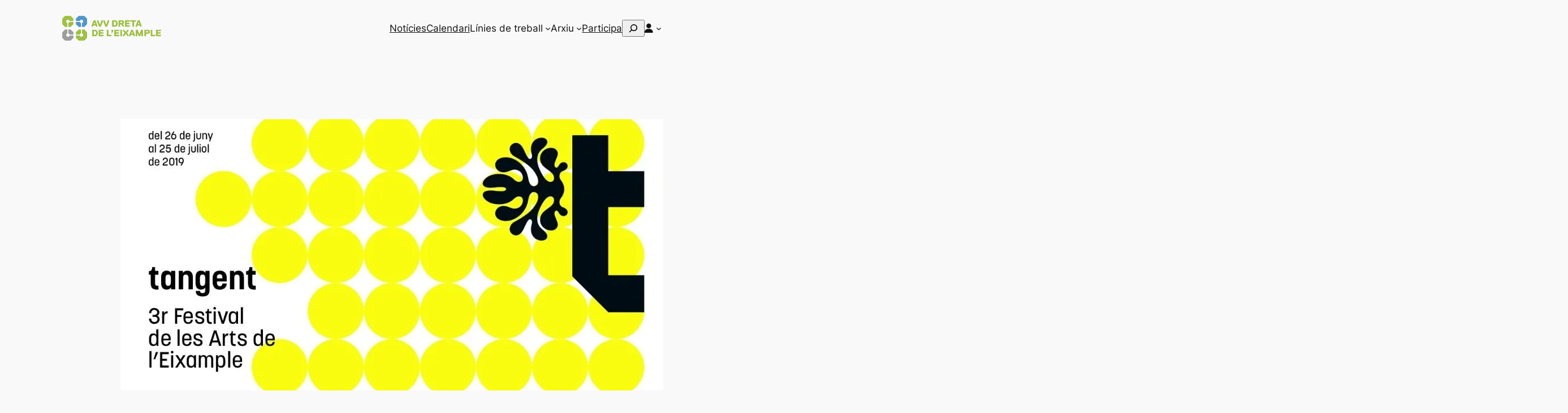

--- FILE ---
content_type: text/html; charset=UTF-8
request_url: https://www.avvdretaeixample.cat/tangent-festival-de-les-arts-de-leixample-amb-lo-bo-i-millor-de-lescena-actual/
body_size: 32917
content:
<!DOCTYPE html>
<html lang="ca" prefix="og: https://ogp.me/ns#">
<head>
	<meta charset="UTF-8" />
	<meta name="viewport" content="width=device-width, initial-scale=1" />

<!-- Search Engine Optimization by Rank Math - https://rankmath.com/ -->
<meta name="description" content="Sis centres cívics de l&#039;Eixample acullen al llarg de 22 nits, entre juny i juliol, un total de 22 espectacles de diferents disciplines artístiques: música,"/>
<meta name="robots" content="follow, index, max-snippet:-1, max-video-preview:-1, max-image-preview:large"/>
<link rel="canonical" href="https://www.avvdretaeixample.cat/tangent-festival-de-les-arts-de-leixample-amb-lo-bo-i-millor-de-lescena-actual/" />
<meta property="og:locale" content="ca_ES" />
<meta property="og:type" content="article" />
<meta property="og:title" content="Tangent: Festival de les Arts de l&#039;Eixample amb lo bo i millor de l&#039;escena actual - Associació de Veïns i Veïnes de la Dreta de l’Eixample" />
<meta property="og:description" content="Sis centres cívics de l&#039;Eixample acullen al llarg de 22 nits, entre juny i juliol, un total de 22 espectacles de diferents disciplines artístiques: música," />
<meta property="og:url" content="https://www.avvdretaeixample.cat/tangent-festival-de-les-arts-de-leixample-amb-lo-bo-i-millor-de-lescena-actual/" />
<meta property="og:site_name" content="Associació de Veïns i Veïnes de la Dreta de Eixample" />
<meta property="article:section" content="General" />
<meta property="og:image" content="https://www.avvdretaeixample.cat/wp-content/uploads/2019/07/069c6ee2-5e9b-450f-9e5e-8b455002e14a.jpg" />
<meta property="og:image:secure_url" content="https://www.avvdretaeixample.cat/wp-content/uploads/2019/07/069c6ee2-5e9b-450f-9e5e-8b455002e14a.jpg" />
<meta property="og:image:width" content="960" />
<meta property="og:image:height" content="480" />
<meta property="og:image:alt" content="Tangent: Festival de les Arts de l&#8217;Eixample amb lo bo i millor de l&#8217;escena actual" />
<meta property="og:image:type" content="image/jpeg" />
<meta property="article:published_time" content="2019-07-01T20:08:56+02:00" />
<meta name="twitter:card" content="summary_large_image" />
<meta name="twitter:title" content="Tangent: Festival de les Arts de l&#039;Eixample amb lo bo i millor de l&#039;escena actual - Associació de Veïns i Veïnes de la Dreta de l’Eixample" />
<meta name="twitter:description" content="Sis centres cívics de l&#039;Eixample acullen al llarg de 22 nits, entre juny i juliol, un total de 22 espectacles de diferents disciplines artístiques: música," />
<meta name="twitter:image" content="https://www.avvdretaeixample.cat/wp-content/uploads/2019/07/069c6ee2-5e9b-450f-9e5e-8b455002e14a.jpg" />
<meta name="twitter:label1" content="Written by" />
<meta name="twitter:data1" content="Noelia Gómez" />
<meta name="twitter:label2" content="Time to read" />
<meta name="twitter:data2" content="Less than a minute" />
<script type="application/ld+json" class="rank-math-schema">{"@context":"https://schema.org","@graph":[{"@type":"Organization","@id":"https://www.avvdretaeixample.cat/#organization","name":"Associaci\u00f3 de Ve\u00efns i Ve\u00efnes de la Dreta de Eixample","url":"https://avvdretaeixample.cat","logo":{"@type":"ImageObject","@id":"https://www.avvdretaeixample.cat/#logo","url":"https://avvdretaeixample.cat/wp-content/uploads/2020/10/Imagotip-petit.png","contentUrl":"https://avvdretaeixample.cat/wp-content/uploads/2020/10/Imagotip-petit.png","caption":"Associaci\u00f3 de Ve\u00efns i Ve\u00efnes de la Dreta de Eixample","inLanguage":"ca","width":"3354","height":"842"}},{"@type":"WebSite","@id":"https://www.avvdretaeixample.cat/#website","url":"https://www.avvdretaeixample.cat","name":"Associaci\u00f3 de Ve\u00efns i Ve\u00efnes de la Dreta de Eixample","publisher":{"@id":"https://www.avvdretaeixample.cat/#organization"},"inLanguage":"ca"},{"@type":"ImageObject","@id":"https://www.avvdretaeixample.cat/wp-content/uploads/2019/07/069c6ee2-5e9b-450f-9e5e-8b455002e14a.jpg","url":"https://www.avvdretaeixample.cat/wp-content/uploads/2019/07/069c6ee2-5e9b-450f-9e5e-8b455002e14a.jpg","width":"960","height":"480","inLanguage":"ca"},{"@type":"WebPage","@id":"https://www.avvdretaeixample.cat/tangent-festival-de-les-arts-de-leixample-amb-lo-bo-i-millor-de-lescena-actual/#webpage","url":"https://www.avvdretaeixample.cat/tangent-festival-de-les-arts-de-leixample-amb-lo-bo-i-millor-de-lescena-actual/","name":"Tangent: Festival de les Arts de l&#039;Eixample amb lo bo i millor de l&#039;escena actual - Associaci\u00f3 de Ve\u00efns i Ve\u00efnes de la Dreta de l\u2019Eixample","datePublished":"2019-07-01T20:08:56+02:00","dateModified":"2019-07-01T20:08:56+02:00","isPartOf":{"@id":"https://www.avvdretaeixample.cat/#website"},"primaryImageOfPage":{"@id":"https://www.avvdretaeixample.cat/wp-content/uploads/2019/07/069c6ee2-5e9b-450f-9e5e-8b455002e14a.jpg"},"inLanguage":"ca"},{"@type":"Person","@id":"https://www.avvdretaeixample.cat/author/ines/","name":"Noelia G\u00f3mez","url":"https://www.avvdretaeixample.cat/author/ines/","image":{"@type":"ImageObject","@id":"https://secure.gravatar.com/avatar/6c64a500df8ed6cd75f86acc18e247776e2722aa4ba0a73db1a49a8a30dafa85?s=96&amp;d=identicon&amp;r=g","url":"https://secure.gravatar.com/avatar/6c64a500df8ed6cd75f86acc18e247776e2722aa4ba0a73db1a49a8a30dafa85?s=96&amp;d=identicon&amp;r=g","caption":"Noelia G\u00f3mez","inLanguage":"ca"},"sameAs":["https://avvdretaeixample.cat/"],"worksFor":{"@id":"https://www.avvdretaeixample.cat/#organization"}},{"@type":"NewsArticle","headline":"Tangent: Festival de les Arts de l&#039;Eixample amb lo bo i millor de l&#039;escena actual - Associaci\u00f3 de","datePublished":"2019-07-01T20:08:56+02:00","dateModified":"2019-07-01T20:08:56+02:00","articleSection":"General","author":{"@id":"https://www.avvdretaeixample.cat/author/ines/","name":"Noelia G\u00f3mez"},"publisher":{"@id":"https://www.avvdretaeixample.cat/#organization"},"description":"Sis centres c\u00edvics de l&#039;Eixample acullen al llarg de 22 nits, entre juny i juliol, un total de 22 espectacles de diferents disciplines art\u00edstiques: m\u00fasica,","name":"Tangent: Festival de les Arts de l&#039;Eixample amb lo bo i millor de l&#039;escena actual - Associaci\u00f3 de","@id":"https://www.avvdretaeixample.cat/tangent-festival-de-les-arts-de-leixample-amb-lo-bo-i-millor-de-lescena-actual/#richSnippet","isPartOf":{"@id":"https://www.avvdretaeixample.cat/tangent-festival-de-les-arts-de-leixample-amb-lo-bo-i-millor-de-lescena-actual/#webpage"},"image":{"@id":"https://www.avvdretaeixample.cat/wp-content/uploads/2019/07/069c6ee2-5e9b-450f-9e5e-8b455002e14a.jpg"},"inLanguage":"ca","mainEntityOfPage":{"@id":"https://www.avvdretaeixample.cat/tangent-festival-de-les-arts-de-leixample-amb-lo-bo-i-millor-de-lescena-actual/#webpage"}}]}</script>
<!-- /Rank Math WordPress SEO plugin -->

<title>Tangent: Festival de les Arts de l&#039;Eixample amb lo bo i millor de l&#039;escena actual - Associació de Veïns i Veïnes de la Dreta de l’Eixample</title>
<link rel='dns-prefetch' href='//use.fontawesome.com' />
<link rel="alternate" type="application/rss+xml" title="Associació de Veïns i Veïnes de la Dreta de l’Eixample &raquo; Canal d&#039;informació" href="https://www.avvdretaeixample.cat/feed/" />
<link rel="alternate" type="application/rss+xml" title="Associació de Veïns i Veïnes de la Dreta de l’Eixample &raquo; Canal dels comentaris" href="https://www.avvdretaeixample.cat/comments/feed/" />
<link rel="alternate" type="text/calendar" title="Associació de Veïns i Veïnes de la Dreta de l’Eixample &raquo; Canal iCal" href="https://www.avvdretaeixample.cat/calendari/?ical=1" />
<script id="wpp-js" src="https://www.avvdretaeixample.cat/wp-content/plugins/wordpress-popular-posts/assets/js/wpp.min.js?ver=7.3.6" data-sampling="0" data-sampling-rate="100" data-api-url="https://www.avvdretaeixample.cat/wp-json/wordpress-popular-posts" data-post-id="1008" data-token="64ce08f1d4" data-lang="0" data-debug="0"></script>
<link rel="alternate" type="application/rss+xml" title="Associació de Veïns i Veïnes de la Dreta de l’Eixample &raquo; Tangent: Festival de les Arts de l&#8217;Eixample amb lo bo i millor de l&#8217;escena actual Canal dels comentaris" href="https://www.avvdretaeixample.cat/tangent-festival-de-les-arts-de-leixample-amb-lo-bo-i-millor-de-lescena-actual/feed/" />
<link rel="alternate" title="oEmbed (JSON)" type="application/json+oembed" href="https://www.avvdretaeixample.cat/wp-json/oembed/1.0/embed?url=https%3A%2F%2Fwww.avvdretaeixample.cat%2Ftangent-festival-de-les-arts-de-leixample-amb-lo-bo-i-millor-de-lescena-actual%2F" />
<link rel="alternate" title="oEmbed (XML)" type="text/xml+oembed" href="https://www.avvdretaeixample.cat/wp-json/oembed/1.0/embed?url=https%3A%2F%2Fwww.avvdretaeixample.cat%2Ftangent-festival-de-les-arts-de-leixample-amb-lo-bo-i-millor-de-lescena-actual%2F&#038;format=xml" />
<style id='wp-img-auto-sizes-contain-inline-css'>
img:is([sizes=auto i],[sizes^="auto," i]){contain-intrinsic-size:3000px 1500px}
/*# sourceURL=wp-img-auto-sizes-contain-inline-css */
</style>
<style id='wp-block-site-logo-inline-css'>
.wp-block-site-logo{box-sizing:border-box;line-height:0}.wp-block-site-logo a{display:inline-block;line-height:0}.wp-block-site-logo.is-default-size img{height:auto;width:120px}.wp-block-site-logo img{height:auto;max-width:100%}.wp-block-site-logo a,.wp-block-site-logo img{border-radius:inherit}.wp-block-site-logo.aligncenter{margin-left:auto;margin-right:auto;text-align:center}:root :where(.wp-block-site-logo.is-style-rounded){border-radius:9999px}
/*# sourceURL=https://www.avvdretaeixample.cat/wp-includes/blocks/site-logo/style.min.css */
</style>
<style id='wp-block-group-inline-css'>
.wp-block-group{box-sizing:border-box}:where(.wp-block-group.wp-block-group-is-layout-constrained){position:relative}
/*# sourceURL=https://www.avvdretaeixample.cat/wp-includes/blocks/group/style.min.css */
</style>
<style id='wp-block-navigation-link-inline-css'>
.wp-block-navigation .wp-block-navigation-item__label{overflow-wrap:break-word}.wp-block-navigation .wp-block-navigation-item__description{display:none}.link-ui-tools{outline:1px solid #f0f0f0;padding:8px}.link-ui-block-inserter{padding-top:8px}.link-ui-block-inserter__back{margin-left:8px;text-transform:uppercase}

				.is-style-arrow-link .wp-block-navigation-item__label:after {
					content: "\2197";
					padding-inline-start: 0.25rem;
					vertical-align: middle;
					text-decoration: none;
					display: inline-block;
				}
/*# sourceURL=wp-block-navigation-link-inline-css */
</style>
<style id='wp-block-search-inline-css'>
.wp-block-search__button{margin-left:10px;word-break:normal}.wp-block-search__button.has-icon{line-height:0}.wp-block-search__button svg{height:1.25em;min-height:24px;min-width:24px;width:1.25em;fill:currentColor;vertical-align:text-bottom}:where(.wp-block-search__button){border:1px solid #ccc;padding:6px 10px}.wp-block-search__inside-wrapper{display:flex;flex:auto;flex-wrap:nowrap;max-width:100%}.wp-block-search__label{width:100%}.wp-block-search.wp-block-search__button-only .wp-block-search__button{box-sizing:border-box;display:flex;flex-shrink:0;justify-content:center;margin-left:0;max-width:100%}.wp-block-search.wp-block-search__button-only .wp-block-search__inside-wrapper{min-width:0!important;transition-property:width}.wp-block-search.wp-block-search__button-only .wp-block-search__input{flex-basis:100%;transition-duration:.3s}.wp-block-search.wp-block-search__button-only.wp-block-search__searchfield-hidden,.wp-block-search.wp-block-search__button-only.wp-block-search__searchfield-hidden .wp-block-search__inside-wrapper{overflow:hidden}.wp-block-search.wp-block-search__button-only.wp-block-search__searchfield-hidden .wp-block-search__input{border-left-width:0!important;border-right-width:0!important;flex-basis:0;flex-grow:0;margin:0;min-width:0!important;padding-left:0!important;padding-right:0!important;width:0!important}:where(.wp-block-search__input){appearance:none;border:1px solid #949494;flex-grow:1;font-family:inherit;font-size:inherit;font-style:inherit;font-weight:inherit;letter-spacing:inherit;line-height:inherit;margin-left:0;margin-right:0;min-width:3rem;padding:8px;text-decoration:unset!important;text-transform:inherit}:where(.wp-block-search__button-inside .wp-block-search__inside-wrapper){background-color:#fff;border:1px solid #949494;box-sizing:border-box;padding:4px}:where(.wp-block-search__button-inside .wp-block-search__inside-wrapper) .wp-block-search__input{border:none;border-radius:0;padding:0 4px}:where(.wp-block-search__button-inside .wp-block-search__inside-wrapper) .wp-block-search__input:focus{outline:none}:where(.wp-block-search__button-inside .wp-block-search__inside-wrapper) :where(.wp-block-search__button){padding:4px 8px}.wp-block-search.aligncenter .wp-block-search__inside-wrapper{margin:auto}.wp-block[data-align=right] .wp-block-search.wp-block-search__button-only .wp-block-search__inside-wrapper{float:right}
/*# sourceURL=https://www.avvdretaeixample.cat/wp-includes/blocks/search/style.min.css */
</style>
<link rel='stylesheet' id='wp-block-navigation-css' href='https://www.avvdretaeixample.cat/wp-includes/blocks/navigation/style.min.css?ver=6.9' media='all' />
<style id='wp-block-post-featured-image-inline-css'>
.wp-block-post-featured-image{margin-left:0;margin-right:0}.wp-block-post-featured-image a{display:block;height:100%}.wp-block-post-featured-image :where(img){box-sizing:border-box;height:auto;max-width:100%;vertical-align:bottom;width:100%}.wp-block-post-featured-image.alignfull img,.wp-block-post-featured-image.alignwide img{width:100%}.wp-block-post-featured-image .wp-block-post-featured-image__overlay.has-background-dim{background-color:#000;inset:0;position:absolute}.wp-block-post-featured-image{position:relative}.wp-block-post-featured-image .wp-block-post-featured-image__overlay.has-background-gradient{background-color:initial}.wp-block-post-featured-image .wp-block-post-featured-image__overlay.has-background-dim-0{opacity:0}.wp-block-post-featured-image .wp-block-post-featured-image__overlay.has-background-dim-10{opacity:.1}.wp-block-post-featured-image .wp-block-post-featured-image__overlay.has-background-dim-20{opacity:.2}.wp-block-post-featured-image .wp-block-post-featured-image__overlay.has-background-dim-30{opacity:.3}.wp-block-post-featured-image .wp-block-post-featured-image__overlay.has-background-dim-40{opacity:.4}.wp-block-post-featured-image .wp-block-post-featured-image__overlay.has-background-dim-50{opacity:.5}.wp-block-post-featured-image .wp-block-post-featured-image__overlay.has-background-dim-60{opacity:.6}.wp-block-post-featured-image .wp-block-post-featured-image__overlay.has-background-dim-70{opacity:.7}.wp-block-post-featured-image .wp-block-post-featured-image__overlay.has-background-dim-80{opacity:.8}.wp-block-post-featured-image .wp-block-post-featured-image__overlay.has-background-dim-90{opacity:.9}.wp-block-post-featured-image .wp-block-post-featured-image__overlay.has-background-dim-100{opacity:1}.wp-block-post-featured-image:where(.alignleft,.alignright){width:100%}
/*# sourceURL=https://www.avvdretaeixample.cat/wp-includes/blocks/post-featured-image/style.min.css */
</style>
<style id='wp-block-post-title-inline-css'>
.wp-block-post-title{box-sizing:border-box;word-break:break-word}.wp-block-post-title :where(a){display:inline-block;font-family:inherit;font-size:inherit;font-style:inherit;font-weight:inherit;letter-spacing:inherit;line-height:inherit;text-decoration:inherit}
/*# sourceURL=https://www.avvdretaeixample.cat/wp-includes/blocks/post-title/style.min.css */
</style>
<style id='wp-block-post-date-inline-css'>
.wp-block-post-date{box-sizing:border-box}
/*# sourceURL=https://www.avvdretaeixample.cat/wp-includes/blocks/post-date/style.min.css */
</style>
<style id='wp-block-post-content-inline-css'>
.wp-block-post-content{display:flow-root}
/*# sourceURL=https://www.avvdretaeixample.cat/wp-includes/blocks/post-content/style.min.css */
</style>
<style id='wp-block-post-terms-inline-css'>
.wp-block-post-terms{box-sizing:border-box}.wp-block-post-terms .wp-block-post-terms__separator{white-space:pre-wrap}

				.is-style-pill a,
				.is-style-pill span:not([class], [data-rich-text-placeholder]) {
					display: inline-block;
					background-color: var(--wp--preset--color--base-2);
					padding: 0.375rem 0.875rem;
					border-radius: var(--wp--preset--spacing--20);
				}

				.is-style-pill a:hover {
					background-color: var(--wp--preset--color--contrast-3);
				}
/*# sourceURL=wp-block-post-terms-inline-css */
</style>
<style id='outermost-social-sharing-style-inline-css'>
.wp-block-outermost-social-sharing{align-items:flex-start;background:none;box-sizing:border-box;margin-left:0;padding-left:0;padding-right:0;text-indent:0}.wp-block-outermost-social-sharing .outermost-social-sharing-link a,.wp-block-outermost-social-sharing .outermost-social-sharing-link a:hover{border-bottom:0;box-shadow:none;text-decoration:none}.wp-block-outermost-social-sharing .outermost-social-sharing-link a{padding:.25em}.wp-block-outermost-social-sharing .outermost-social-sharing-link svg{height:1em;width:1em}.wp-block-outermost-social-sharing .outermost-social-sharing-link span:not(.screen-reader-text){font-size:.65em;margin-left:.5em;margin-right:.5em}.wp-block-outermost-social-sharing.has-small-icon-size{font-size:16px}.wp-block-outermost-social-sharing,.wp-block-outermost-social-sharing.has-normal-icon-size{font-size:24px}.wp-block-outermost-social-sharing.has-large-icon-size{font-size:36px}.wp-block-outermost-social-sharing.has-huge-icon-size{font-size:48px}.wp-block-outermost-social-sharing.aligncenter{display:flex;justify-content:center}.wp-block-outermost-social-sharing.alignright{justify-content:flex-end}.wp-block-outermost-social-sharing-link{border-radius:9999px;display:block;height:auto;transition:transform .1s ease}.wp-block-outermost-social-sharing-link a{align-items:center;display:flex;line-height:0;transition:transform .1s ease}.wp-block-outermost-social-sharing-link:hover{transform:scale(1.1)}.wp-block-outermost-social-sharing .wp-block-outermost-social-sharing-link .wp-block-outermost-social-sharing-link-anchor,.wp-block-outermost-social-sharing .wp-block-outermost-social-sharing-link .wp-block-outermost-social-sharing-link-anchor svg,.wp-block-outermost-social-sharing .wp-block-outermost-social-sharing-link .wp-block-outermost-social-sharing-link-anchor:active,.wp-block-outermost-social-sharing .wp-block-outermost-social-sharing-link .wp-block-outermost-social-sharing-link-anchor:hover,.wp-block-outermost-social-sharing .wp-block-outermost-social-sharing-link .wp-block-outermost-social-sharing-link-anchor:visited{color:currentColor;fill:currentColor}.wp-block-outermost-social-sharing:not(.is-style-logos-only) .outermost-social-sharing-link{background-color:#f0f0f0;color:#444}.wp-block-outermost-social-sharing:not(.is-style-logos-only) .outermost-social-sharing-link-bluesky{background-color:#1083fe;color:#fff}.wp-block-outermost-social-sharing:not(.is-style-logos-only) .outermost-social-sharing-link-facebook{background-color:#1877f2;color:#fff}.wp-block-outermost-social-sharing:not(.is-style-logos-only) .outermost-social-sharing-link-flipboard{background-color:#e12828;color:#fff}.wp-block-outermost-social-sharing:not(.is-style-logos-only) .outermost-social-sharing-link-line{background-color:#06c755;color:#fff}.wp-block-outermost-social-sharing:not(.is-style-logos-only) .outermost-social-sharing-link-linkedin{background-color:#0a66c2;color:#fff}.wp-block-outermost-social-sharing:not(.is-style-logos-only) .outermost-social-sharing-link-pinterest{background-color:#bd081c;color:#fff}.wp-block-outermost-social-sharing:not(.is-style-logos-only) .outermost-social-sharing-link-pocket{background-color:#ef4056;color:#fff}.wp-block-outermost-social-sharing:not(.is-style-logos-only) .outermost-social-sharing-link-reddit{background-color:#ff4500;color:#fff}.wp-block-outermost-social-sharing:not(.is-style-logos-only) .outermost-social-sharing-link-skype{background-color:#0078ca;color:#fff}.wp-block-outermost-social-sharing:not(.is-style-logos-only) .outermost-social-sharing-link-telegram{background-color:#229ed9;color:#fff}.wp-block-outermost-social-sharing:not(.is-style-logos-only) .outermost-social-sharing-link-threads{background-color:#000;color:#fff}.wp-block-outermost-social-sharing:not(.is-style-logos-only) .outermost-social-sharing-link-tumblr{background-color:#011935;color:#fff}.wp-block-outermost-social-sharing:not(.is-style-logos-only) .outermost-social-sharing-link-viber{background-color:#665ca7;color:#fff}.wp-block-outermost-social-sharing:not(.is-style-logos-only) .outermost-social-sharing-link-whatsapp{background-color:#25d366;color:#fff}.wp-block-outermost-social-sharing:not(.is-style-logos-only) .outermost-social-sharing-link-x{background-color:#000;color:#fff}.wp-block-outermost-social-sharing.is-style-logos-only .outermost-social-sharing-link{background:none}.wp-block-outermost-social-sharing.is-style-logos-only .outermost-social-sharing-link a{padding:0}.wp-block-outermost-social-sharing.is-style-logos-only .outermost-social-sharing-link svg{height:1.25em;width:1.25em}.wp-block-outermost-social-sharing.is-style-logos-only .outermost-social-sharing-link{color:#444}.wp-block-outermost-social-sharing.is-style-logos-only .outermost-social-sharing-link-bluesky{color:#1083fe}.wp-block-outermost-social-sharing.is-style-logos-only .outermost-social-sharing-link-facebook{color:#1877f2}.wp-block-outermost-social-sharing.is-style-logos-only .outermost-social-sharing-link-flipboard{color:#e12828}.wp-block-outermost-social-sharing.is-style-logos-only .outermost-social-sharing-link-line{color:#06c755}.wp-block-outermost-social-sharing.is-style-logos-only .outermost-social-sharing-link-linkedin{color:#0a66c2}.wp-block-outermost-social-sharing.is-style-logos-only .outermost-social-sharing-link-pinterest{color:#bd081c}.wp-block-outermost-social-sharing.is-style-logos-only .outermost-social-sharing-link-pocket{color:#ef4056}.wp-block-outermost-social-sharing.is-style-logos-only .outermost-social-sharing-link-reddit{color:#ff4500}.wp-block-outermost-social-sharing.is-style-logos-only .outermost-social-sharing-link-skype{color:#0078ca}.wp-block-outermost-social-sharing.is-style-logos-only .outermost-social-sharing-link-telegram{color:#229ed9}.wp-block-outermost-social-sharing.is-style-logos-only .outermost-social-sharing-link-threads{color:#000}.wp-block-outermost-social-sharing.is-style-logos-only .outermost-social-sharing-link-tumblr{color:#011935}.wp-block-outermost-social-sharing.is-style-logos-only .outermost-social-sharing-link-twitter{color:#1da1f2}.wp-block-outermost-social-sharing.is-style-logos-only .outermost-social-sharing-link-viber{color:#665ca7}.wp-block-outermost-social-sharing.is-style-logos-only .outermost-social-sharing-link-whatsapp{color:#25d366}.wp-block-outermost-social-sharing.is-style-logos-only .outermost-social-sharing-link-x{color:#000}.wp-block-outermost-social-sharing.is-style-pill-shape .outermost-social-sharing-link{width:auto}.wp-block-outermost-social-sharing.is-style-pill-shape .outermost-social-sharing-link a{padding-left:.6666666667em;padding-right:.6666666667em}.wp-block-post-template.is-flex-container .wp-block-outermost-social-sharing li{width:auto}

/*# sourceURL=https://www.avvdretaeixample.cat/wp-content/plugins/social-sharing-block/build/social-sharing/style-index.css */
</style>
<style id='wp-block-spacer-inline-css'>
.wp-block-spacer{clear:both}
/*# sourceURL=https://www.avvdretaeixample.cat/wp-includes/blocks/spacer/style.min.css */
</style>
<style id='wp-block-separator-inline-css'>
@charset "UTF-8";.wp-block-separator{border:none;border-top:2px solid}:root :where(.wp-block-separator.is-style-dots){height:auto;line-height:1;text-align:center}:root :where(.wp-block-separator.is-style-dots):before{color:currentColor;content:"···";font-family:serif;font-size:1.5em;letter-spacing:2em;padding-left:2em}.wp-block-separator.is-style-dots{background:none!important;border:none!important}
/*# sourceURL=https://www.avvdretaeixample.cat/wp-includes/blocks/separator/style.min.css */
</style>
<style id='wp-block-heading-inline-css'>
h1:where(.wp-block-heading).has-background,h2:where(.wp-block-heading).has-background,h3:where(.wp-block-heading).has-background,h4:where(.wp-block-heading).has-background,h5:where(.wp-block-heading).has-background,h6:where(.wp-block-heading).has-background{padding:1.25em 2.375em}h1.has-text-align-left[style*=writing-mode]:where([style*=vertical-lr]),h1.has-text-align-right[style*=writing-mode]:where([style*=vertical-rl]),h2.has-text-align-left[style*=writing-mode]:where([style*=vertical-lr]),h2.has-text-align-right[style*=writing-mode]:where([style*=vertical-rl]),h3.has-text-align-left[style*=writing-mode]:where([style*=vertical-lr]),h3.has-text-align-right[style*=writing-mode]:where([style*=vertical-rl]),h4.has-text-align-left[style*=writing-mode]:where([style*=vertical-lr]),h4.has-text-align-right[style*=writing-mode]:where([style*=vertical-rl]),h5.has-text-align-left[style*=writing-mode]:where([style*=vertical-lr]),h5.has-text-align-right[style*=writing-mode]:where([style*=vertical-rl]),h6.has-text-align-left[style*=writing-mode]:where([style*=vertical-lr]),h6.has-text-align-right[style*=writing-mode]:where([style*=vertical-rl]){rotate:180deg}

				.is-style-asterisk:before {
					content: '';
					width: 1.5rem;
					height: 3rem;
					background: var(--wp--preset--color--contrast-2, currentColor);
					clip-path: path('M11.93.684v8.039l5.633-5.633 1.216 1.23-5.66 5.66h8.04v1.737H13.2l5.701 5.701-1.23 1.23-5.742-5.742V21h-1.737v-8.094l-5.77 5.77-1.23-1.217 5.743-5.742H.842V9.98h8.162l-5.701-5.7 1.23-1.231 5.66 5.66V.684h1.737Z');
					display: block;
				}

				/* Hide the asterisk if the heading has no content, to avoid using empty headings to display the asterisk only, which is an A11Y issue */
				.is-style-asterisk:empty:before {
					content: none;
				}

				.is-style-asterisk:-moz-only-whitespace:before {
					content: none;
				}

				.is-style-asterisk.has-text-align-center:before {
					margin: 0 auto;
				}

				.is-style-asterisk.has-text-align-right:before {
					margin-left: auto;
				}

				.rtl .is-style-asterisk.has-text-align-left:before {
					margin-right: auto;
				}
/*# sourceURL=wp-block-heading-inline-css */
</style>
<style id='wp-block-post-comments-form-inline-css'>
:where(.wp-block-post-comments-form input:not([type=submit])),:where(.wp-block-post-comments-form textarea){border:1px solid #949494;font-family:inherit;font-size:1em}:where(.wp-block-post-comments-form input:where(:not([type=submit]):not([type=checkbox]))),:where(.wp-block-post-comments-form textarea){padding:calc(.667em + 2px)}.wp-block-post-comments-form{box-sizing:border-box}.wp-block-post-comments-form[style*=font-weight] :where(.comment-reply-title){font-weight:inherit}.wp-block-post-comments-form[style*=font-family] :where(.comment-reply-title){font-family:inherit}.wp-block-post-comments-form[class*=-font-size] :where(.comment-reply-title),.wp-block-post-comments-form[style*=font-size] :where(.comment-reply-title){font-size:inherit}.wp-block-post-comments-form[style*=line-height] :where(.comment-reply-title){line-height:inherit}.wp-block-post-comments-form[style*=font-style] :where(.comment-reply-title){font-style:inherit}.wp-block-post-comments-form[style*=letter-spacing] :where(.comment-reply-title){letter-spacing:inherit}.wp-block-post-comments-form :where(input[type=submit]){box-shadow:none;cursor:pointer;display:inline-block;overflow-wrap:break-word;text-align:center}.wp-block-post-comments-form .comment-form input:not([type=submit]):not([type=checkbox]):not([type=hidden]),.wp-block-post-comments-form .comment-form textarea{box-sizing:border-box;display:block;width:100%}.wp-block-post-comments-form .comment-form-author label,.wp-block-post-comments-form .comment-form-email label,.wp-block-post-comments-form .comment-form-url label{display:block;margin-bottom:.25em}.wp-block-post-comments-form .comment-form-cookies-consent{display:flex;gap:.25em}.wp-block-post-comments-form .comment-form-cookies-consent #wp-comment-cookies-consent{margin-top:.35em}.wp-block-post-comments-form .comment-reply-title{margin-bottom:0}.wp-block-post-comments-form .comment-reply-title :where(small){font-size:var(--wp--preset--font-size--medium,smaller);margin-left:.5em}
/*# sourceURL=https://www.avvdretaeixample.cat/wp-includes/blocks/post-comments-form/style.min.css */
</style>
<style id='wp-block-buttons-inline-css'>
.wp-block-buttons{box-sizing:border-box}.wp-block-buttons.is-vertical{flex-direction:column}.wp-block-buttons.is-vertical>.wp-block-button:last-child{margin-bottom:0}.wp-block-buttons>.wp-block-button{display:inline-block;margin:0}.wp-block-buttons.is-content-justification-left{justify-content:flex-start}.wp-block-buttons.is-content-justification-left.is-vertical{align-items:flex-start}.wp-block-buttons.is-content-justification-center{justify-content:center}.wp-block-buttons.is-content-justification-center.is-vertical{align-items:center}.wp-block-buttons.is-content-justification-right{justify-content:flex-end}.wp-block-buttons.is-content-justification-right.is-vertical{align-items:flex-end}.wp-block-buttons.is-content-justification-space-between{justify-content:space-between}.wp-block-buttons.aligncenter{text-align:center}.wp-block-buttons:not(.is-content-justification-space-between,.is-content-justification-right,.is-content-justification-left,.is-content-justification-center) .wp-block-button.aligncenter{margin-left:auto;margin-right:auto;width:100%}.wp-block-buttons[style*=text-decoration] .wp-block-button,.wp-block-buttons[style*=text-decoration] .wp-block-button__link{text-decoration:inherit}.wp-block-buttons.has-custom-font-size .wp-block-button__link{font-size:inherit}.wp-block-buttons .wp-block-button__link{width:100%}.wp-block-button.aligncenter{text-align:center}
/*# sourceURL=https://www.avvdretaeixample.cat/wp-includes/blocks/buttons/style.min.css */
</style>
<style id='wp-block-button-inline-css'>
.wp-block-button__link{align-content:center;box-sizing:border-box;cursor:pointer;display:inline-block;height:100%;text-align:center;word-break:break-word}.wp-block-button__link.aligncenter{text-align:center}.wp-block-button__link.alignright{text-align:right}:where(.wp-block-button__link){border-radius:9999px;box-shadow:none;padding:calc(.667em + 2px) calc(1.333em + 2px);text-decoration:none}.wp-block-button[style*=text-decoration] .wp-block-button__link{text-decoration:inherit}.wp-block-buttons>.wp-block-button.has-custom-width{max-width:none}.wp-block-buttons>.wp-block-button.has-custom-width .wp-block-button__link{width:100%}.wp-block-buttons>.wp-block-button.has-custom-font-size .wp-block-button__link{font-size:inherit}.wp-block-buttons>.wp-block-button.wp-block-button__width-25{width:calc(25% - var(--wp--style--block-gap, .5em)*.75)}.wp-block-buttons>.wp-block-button.wp-block-button__width-50{width:calc(50% - var(--wp--style--block-gap, .5em)*.5)}.wp-block-buttons>.wp-block-button.wp-block-button__width-75{width:calc(75% - var(--wp--style--block-gap, .5em)*.25)}.wp-block-buttons>.wp-block-button.wp-block-button__width-100{flex-basis:100%;width:100%}.wp-block-buttons.is-vertical>.wp-block-button.wp-block-button__width-25{width:25%}.wp-block-buttons.is-vertical>.wp-block-button.wp-block-button__width-50{width:50%}.wp-block-buttons.is-vertical>.wp-block-button.wp-block-button__width-75{width:75%}.wp-block-button.is-style-squared,.wp-block-button__link.wp-block-button.is-style-squared{border-radius:0}.wp-block-button.no-border-radius,.wp-block-button__link.no-border-radius{border-radius:0!important}:root :where(.wp-block-button .wp-block-button__link.is-style-outline),:root :where(.wp-block-button.is-style-outline>.wp-block-button__link){border:2px solid;padding:.667em 1.333em}:root :where(.wp-block-button .wp-block-button__link.is-style-outline:not(.has-text-color)),:root :where(.wp-block-button.is-style-outline>.wp-block-button__link:not(.has-text-color)){color:currentColor}:root :where(.wp-block-button .wp-block-button__link.is-style-outline:not(.has-background)),:root :where(.wp-block-button.is-style-outline>.wp-block-button__link:not(.has-background)){background-color:initial;background-image:none}
/*# sourceURL=https://www.avvdretaeixample.cat/wp-includes/blocks/button/style.min.css */
</style>
<style id='wp-block-comments-inline-css'>
.wp-block-post-comments{box-sizing:border-box}.wp-block-post-comments .alignleft{float:left}.wp-block-post-comments .alignright{float:right}.wp-block-post-comments .navigation:after{clear:both;content:"";display:table}.wp-block-post-comments .commentlist{clear:both;list-style:none;margin:0;padding:0}.wp-block-post-comments .commentlist .comment{min-height:2.25em;padding-left:3.25em}.wp-block-post-comments .commentlist .comment p{font-size:1em;line-height:1.8;margin:1em 0}.wp-block-post-comments .commentlist .children{list-style:none;margin:0;padding:0}.wp-block-post-comments .comment-author{line-height:1.5}.wp-block-post-comments .comment-author .avatar{border-radius:1.5em;display:block;float:left;height:2.5em;margin-right:.75em;margin-top:.5em;width:2.5em}.wp-block-post-comments .comment-author cite{font-style:normal}.wp-block-post-comments .comment-meta{font-size:.875em;line-height:1.5}.wp-block-post-comments .comment-meta b{font-weight:400}.wp-block-post-comments .comment-meta .comment-awaiting-moderation{display:block;margin-bottom:1em;margin-top:1em}.wp-block-post-comments .comment-body .commentmetadata{font-size:.875em}.wp-block-post-comments .comment-form-author label,.wp-block-post-comments .comment-form-comment label,.wp-block-post-comments .comment-form-email label,.wp-block-post-comments .comment-form-url label{display:block;margin-bottom:.25em}.wp-block-post-comments .comment-form input:not([type=submit]):not([type=checkbox]),.wp-block-post-comments .comment-form textarea{box-sizing:border-box;display:block;width:100%}.wp-block-post-comments .comment-form-cookies-consent{display:flex;gap:.25em}.wp-block-post-comments .comment-form-cookies-consent #wp-comment-cookies-consent{margin-top:.35em}.wp-block-post-comments .comment-reply-title{margin-bottom:0}.wp-block-post-comments .comment-reply-title :where(small){font-size:var(--wp--preset--font-size--medium,smaller);margin-left:.5em}.wp-block-post-comments .reply{font-size:.875em;margin-bottom:1.4em}.wp-block-post-comments input:not([type=submit]),.wp-block-post-comments textarea{border:1px solid #949494;font-family:inherit;font-size:1em}.wp-block-post-comments input:not([type=submit]):not([type=checkbox]),.wp-block-post-comments textarea{padding:calc(.667em + 2px)}:where(.wp-block-post-comments input[type=submit]){border:none}.wp-block-comments{box-sizing:border-box}
/*# sourceURL=https://www.avvdretaeixample.cat/wp-includes/blocks/comments/style.min.css */
</style>
<link rel='stylesheet' id='yarppRelatedCss-css' href='https://www.avvdretaeixample.cat/wp-content/plugins/yet-another-related-posts-plugin/style/related.css?ver=5.30.11' media='all' />
<style id='wp-block-columns-inline-css'>
.wp-block-columns{box-sizing:border-box;display:flex;flex-wrap:wrap!important}@media (min-width:782px){.wp-block-columns{flex-wrap:nowrap!important}}.wp-block-columns{align-items:normal!important}.wp-block-columns.are-vertically-aligned-top{align-items:flex-start}.wp-block-columns.are-vertically-aligned-center{align-items:center}.wp-block-columns.are-vertically-aligned-bottom{align-items:flex-end}@media (max-width:781px){.wp-block-columns:not(.is-not-stacked-on-mobile)>.wp-block-column{flex-basis:100%!important}}@media (min-width:782px){.wp-block-columns:not(.is-not-stacked-on-mobile)>.wp-block-column{flex-basis:0;flex-grow:1}.wp-block-columns:not(.is-not-stacked-on-mobile)>.wp-block-column[style*=flex-basis]{flex-grow:0}}.wp-block-columns.is-not-stacked-on-mobile{flex-wrap:nowrap!important}.wp-block-columns.is-not-stacked-on-mobile>.wp-block-column{flex-basis:0;flex-grow:1}.wp-block-columns.is-not-stacked-on-mobile>.wp-block-column[style*=flex-basis]{flex-grow:0}:where(.wp-block-columns){margin-bottom:1.75em}:where(.wp-block-columns.has-background){padding:1.25em 2.375em}.wp-block-column{flex-grow:1;min-width:0;overflow-wrap:break-word;word-break:break-word}.wp-block-column.is-vertically-aligned-top{align-self:flex-start}.wp-block-column.is-vertically-aligned-center{align-self:center}.wp-block-column.is-vertically-aligned-bottom{align-self:flex-end}.wp-block-column.is-vertically-aligned-stretch{align-self:stretch}.wp-block-column.is-vertically-aligned-bottom,.wp-block-column.is-vertically-aligned-center,.wp-block-column.is-vertically-aligned-top{width:100%}
/*# sourceURL=https://www.avvdretaeixample.cat/wp-includes/blocks/columns/style.min.css */
</style>
<style id='wp-block-post-template-inline-css'>
.wp-block-post-template{box-sizing:border-box;list-style:none;margin-bottom:0;margin-top:0;max-width:100%;padding:0}.wp-block-post-template.is-flex-container{display:flex;flex-direction:row;flex-wrap:wrap;gap:1.25em}.wp-block-post-template.is-flex-container>li{margin:0;width:100%}@media (min-width:600px){.wp-block-post-template.is-flex-container.is-flex-container.columns-2>li{width:calc(50% - .625em)}.wp-block-post-template.is-flex-container.is-flex-container.columns-3>li{width:calc(33.33333% - .83333em)}.wp-block-post-template.is-flex-container.is-flex-container.columns-4>li{width:calc(25% - .9375em)}.wp-block-post-template.is-flex-container.is-flex-container.columns-5>li{width:calc(20% - 1em)}.wp-block-post-template.is-flex-container.is-flex-container.columns-6>li{width:calc(16.66667% - 1.04167em)}}@media (max-width:600px){.wp-block-post-template-is-layout-grid.wp-block-post-template-is-layout-grid.wp-block-post-template-is-layout-grid.wp-block-post-template-is-layout-grid{grid-template-columns:1fr}}.wp-block-post-template-is-layout-constrained>li>.alignright,.wp-block-post-template-is-layout-flow>li>.alignright{float:right;margin-inline-end:0;margin-inline-start:2em}.wp-block-post-template-is-layout-constrained>li>.alignleft,.wp-block-post-template-is-layout-flow>li>.alignleft{float:left;margin-inline-end:2em;margin-inline-start:0}.wp-block-post-template-is-layout-constrained>li>.aligncenter,.wp-block-post-template-is-layout-flow>li>.aligncenter{margin-inline-end:auto;margin-inline-start:auto}
/*# sourceURL=https://www.avvdretaeixample.cat/wp-includes/blocks/post-template/style.min.css */
</style>
<style id='wp-block-site-title-inline-css'>
.wp-block-site-title{box-sizing:border-box}.wp-block-site-title :where(a){color:inherit;font-family:inherit;font-size:inherit;font-style:inherit;font-weight:inherit;letter-spacing:inherit;line-height:inherit;text-decoration:inherit}
/*# sourceURL=https://www.avvdretaeixample.cat/wp-includes/blocks/site-title/style.min.css */
</style>
<style id='wp-block-site-tagline-inline-css'>
.wp-block-site-tagline{box-sizing:border-box}
/*# sourceURL=https://www.avvdretaeixample.cat/wp-includes/blocks/site-tagline/style.min.css */
</style>
<style id='wp-block-paragraph-inline-css'>
.is-small-text{font-size:.875em}.is-regular-text{font-size:1em}.is-large-text{font-size:2.25em}.is-larger-text{font-size:3em}.has-drop-cap:not(:focus):first-letter{float:left;font-size:8.4em;font-style:normal;font-weight:100;line-height:.68;margin:.05em .1em 0 0;text-transform:uppercase}body.rtl .has-drop-cap:not(:focus):first-letter{float:none;margin-left:.1em}p.has-drop-cap.has-background{overflow:hidden}:root :where(p.has-background){padding:1.25em 2.375em}:where(p.has-text-color:not(.has-link-color)) a{color:inherit}p.has-text-align-left[style*="writing-mode:vertical-lr"],p.has-text-align-right[style*="writing-mode:vertical-rl"]{rotate:180deg}
/*# sourceURL=https://www.avvdretaeixample.cat/wp-includes/blocks/paragraph/style.min.css */
</style>
<style id='wp-emoji-styles-inline-css'>

	img.wp-smiley, img.emoji {
		display: inline !important;
		border: none !important;
		box-shadow: none !important;
		height: 1em !important;
		width: 1em !important;
		margin: 0 0.07em !important;
		vertical-align: -0.1em !important;
		background: none !important;
		padding: 0 !important;
	}
/*# sourceURL=wp-emoji-styles-inline-css */
</style>
<style id='wp-block-library-inline-css'>
:root{--wp-block-synced-color:#7a00df;--wp-block-synced-color--rgb:122,0,223;--wp-bound-block-color:var(--wp-block-synced-color);--wp-editor-canvas-background:#ddd;--wp-admin-theme-color:#007cba;--wp-admin-theme-color--rgb:0,124,186;--wp-admin-theme-color-darker-10:#006ba1;--wp-admin-theme-color-darker-10--rgb:0,107,160.5;--wp-admin-theme-color-darker-20:#005a87;--wp-admin-theme-color-darker-20--rgb:0,90,135;--wp-admin-border-width-focus:2px}@media (min-resolution:192dpi){:root{--wp-admin-border-width-focus:1.5px}}.wp-element-button{cursor:pointer}:root .has-very-light-gray-background-color{background-color:#eee}:root .has-very-dark-gray-background-color{background-color:#313131}:root .has-very-light-gray-color{color:#eee}:root .has-very-dark-gray-color{color:#313131}:root .has-vivid-green-cyan-to-vivid-cyan-blue-gradient-background{background:linear-gradient(135deg,#00d084,#0693e3)}:root .has-purple-crush-gradient-background{background:linear-gradient(135deg,#34e2e4,#4721fb 50%,#ab1dfe)}:root .has-hazy-dawn-gradient-background{background:linear-gradient(135deg,#faaca8,#dad0ec)}:root .has-subdued-olive-gradient-background{background:linear-gradient(135deg,#fafae1,#67a671)}:root .has-atomic-cream-gradient-background{background:linear-gradient(135deg,#fdd79a,#004a59)}:root .has-nightshade-gradient-background{background:linear-gradient(135deg,#330968,#31cdcf)}:root .has-midnight-gradient-background{background:linear-gradient(135deg,#020381,#2874fc)}:root{--wp--preset--font-size--normal:16px;--wp--preset--font-size--huge:42px}.has-regular-font-size{font-size:1em}.has-larger-font-size{font-size:2.625em}.has-normal-font-size{font-size:var(--wp--preset--font-size--normal)}.has-huge-font-size{font-size:var(--wp--preset--font-size--huge)}.has-text-align-center{text-align:center}.has-text-align-left{text-align:left}.has-text-align-right{text-align:right}.has-fit-text{white-space:nowrap!important}#end-resizable-editor-section{display:none}.aligncenter{clear:both}.items-justified-left{justify-content:flex-start}.items-justified-center{justify-content:center}.items-justified-right{justify-content:flex-end}.items-justified-space-between{justify-content:space-between}.screen-reader-text{border:0;clip-path:inset(50%);height:1px;margin:-1px;overflow:hidden;padding:0;position:absolute;width:1px;word-wrap:normal!important}.screen-reader-text:focus{background-color:#ddd;clip-path:none;color:#444;display:block;font-size:1em;height:auto;left:5px;line-height:normal;padding:15px 23px 14px;text-decoration:none;top:5px;width:auto;z-index:100000}html :where(.has-border-color){border-style:solid}html :where([style*=border-top-color]){border-top-style:solid}html :where([style*=border-right-color]){border-right-style:solid}html :where([style*=border-bottom-color]){border-bottom-style:solid}html :where([style*=border-left-color]){border-left-style:solid}html :where([style*=border-width]){border-style:solid}html :where([style*=border-top-width]){border-top-style:solid}html :where([style*=border-right-width]){border-right-style:solid}html :where([style*=border-bottom-width]){border-bottom-style:solid}html :where([style*=border-left-width]){border-left-style:solid}html :where(img[class*=wp-image-]){height:auto;max-width:100%}:where(figure){margin:0 0 1em}html :where(.is-position-sticky){--wp-admin--admin-bar--position-offset:var(--wp-admin--admin-bar--height,0px)}@media screen and (max-width:600px){html :where(.is-position-sticky){--wp-admin--admin-bar--position-offset:0px}}
/*# sourceURL=/wp-includes/css/dist/block-library/common.min.css */
</style>
<style id='font-awesome-svg-styles-default-inline-css'>
.svg-inline--fa {
  display: inline-block;
  height: 1em;
  overflow: visible;
  vertical-align: -.125em;
}
/*# sourceURL=font-awesome-svg-styles-default-inline-css */
</style>
<link rel='stylesheet' id='font-awesome-svg-styles-css' href='https://www.avvdretaeixample.cat/wp-content/uploads/font-awesome/v6.6.0/css/svg-with-js.css' media='all' />
<style id='font-awesome-svg-styles-inline-css'>
   .wp-block-font-awesome-icon svg::before,
   .wp-rich-text-font-awesome-icon svg::before {content: unset;}
/*# sourceURL=font-awesome-svg-styles-inline-css */
</style>
<style id='global-styles-inline-css'>
:root{--wp--preset--aspect-ratio--square: 1;--wp--preset--aspect-ratio--4-3: 4/3;--wp--preset--aspect-ratio--3-4: 3/4;--wp--preset--aspect-ratio--3-2: 3/2;--wp--preset--aspect-ratio--2-3: 2/3;--wp--preset--aspect-ratio--16-9: 16/9;--wp--preset--aspect-ratio--9-16: 9/16;--wp--preset--color--black: #000000;--wp--preset--color--cyan-bluish-gray: #abb8c3;--wp--preset--color--white: #ffffff;--wp--preset--color--pale-pink: #f78da7;--wp--preset--color--vivid-red: #cf2e2e;--wp--preset--color--luminous-vivid-orange: #ff6900;--wp--preset--color--luminous-vivid-amber: #fcb900;--wp--preset--color--light-green-cyan: #7bdcb5;--wp--preset--color--vivid-green-cyan: #00d084;--wp--preset--color--pale-cyan-blue: #8ed1fc;--wp--preset--color--vivid-cyan-blue: #0693e3;--wp--preset--color--vivid-purple: #9b51e0;--wp--preset--color--base: #f9f9f9;--wp--preset--color--base-2: #ffffff;--wp--preset--color--contrast: #111111;--wp--preset--color--contrast-2: #636363;--wp--preset--color--contrast-3: #A4A4A4;--wp--preset--color--accent: #cfcabe;--wp--preset--color--accent-2: #c2a990;--wp--preset--color--accent-3: #d8613c;--wp--preset--color--accent-4: #b1c5a4;--wp--preset--color--accent-5: #b5bdbc;--wp--preset--gradient--vivid-cyan-blue-to-vivid-purple: linear-gradient(135deg,rgb(6,147,227) 0%,rgb(155,81,224) 100%);--wp--preset--gradient--light-green-cyan-to-vivid-green-cyan: linear-gradient(135deg,rgb(122,220,180) 0%,rgb(0,208,130) 100%);--wp--preset--gradient--luminous-vivid-amber-to-luminous-vivid-orange: linear-gradient(135deg,rgb(252,185,0) 0%,rgb(255,105,0) 100%);--wp--preset--gradient--luminous-vivid-orange-to-vivid-red: linear-gradient(135deg,rgb(255,105,0) 0%,rgb(207,46,46) 100%);--wp--preset--gradient--very-light-gray-to-cyan-bluish-gray: linear-gradient(135deg,rgb(238,238,238) 0%,rgb(169,184,195) 100%);--wp--preset--gradient--cool-to-warm-spectrum: linear-gradient(135deg,rgb(74,234,220) 0%,rgb(151,120,209) 20%,rgb(207,42,186) 40%,rgb(238,44,130) 60%,rgb(251,105,98) 80%,rgb(254,248,76) 100%);--wp--preset--gradient--blush-light-purple: linear-gradient(135deg,rgb(255,206,236) 0%,rgb(152,150,240) 100%);--wp--preset--gradient--blush-bordeaux: linear-gradient(135deg,rgb(254,205,165) 0%,rgb(254,45,45) 50%,rgb(107,0,62) 100%);--wp--preset--gradient--luminous-dusk: linear-gradient(135deg,rgb(255,203,112) 0%,rgb(199,81,192) 50%,rgb(65,88,208) 100%);--wp--preset--gradient--pale-ocean: linear-gradient(135deg,rgb(255,245,203) 0%,rgb(182,227,212) 50%,rgb(51,167,181) 100%);--wp--preset--gradient--electric-grass: linear-gradient(135deg,rgb(202,248,128) 0%,rgb(113,206,126) 100%);--wp--preset--gradient--midnight: linear-gradient(135deg,rgb(2,3,129) 0%,rgb(40,116,252) 100%);--wp--preset--gradient--gradient-1: linear-gradient(to bottom, #cfcabe 0%, #F9F9F9 100%);--wp--preset--gradient--gradient-2: linear-gradient(to bottom, #C2A990 0%, #F9F9F9 100%);--wp--preset--gradient--gradient-3: linear-gradient(to bottom, #D8613C 0%, #F9F9F9 100%);--wp--preset--gradient--gradient-4: linear-gradient(to bottom, #B1C5A4 0%, #F9F9F9 100%);--wp--preset--gradient--gradient-5: linear-gradient(to bottom, #B5BDBC 0%, #F9F9F9 100%);--wp--preset--gradient--gradient-6: linear-gradient(to bottom, #A4A4A4 0%, #F9F9F9 100%);--wp--preset--gradient--gradient-7: linear-gradient(to bottom, #cfcabe 50%, #F9F9F9 50%);--wp--preset--gradient--gradient-8: linear-gradient(to bottom, #C2A990 50%, #F9F9F9 50%);--wp--preset--gradient--gradient-9: linear-gradient(to bottom, #D8613C 50%, #F9F9F9 50%);--wp--preset--gradient--gradient-10: linear-gradient(to bottom, #B1C5A4 50%, #F9F9F9 50%);--wp--preset--gradient--gradient-11: linear-gradient(to bottom, #B5BDBC 50%, #F9F9F9 50%);--wp--preset--gradient--gradient-12: linear-gradient(to bottom, #A4A4A4 50%, #F9F9F9 50%);--wp--preset--font-size--small: 0.9rem;--wp--preset--font-size--medium: 1.05rem;--wp--preset--font-size--large: clamp(1.39rem, 1.39rem + ((1vw - 0.2rem) * 0.767), 1.85rem);--wp--preset--font-size--x-large: clamp(1.85rem, 1.85rem + ((1vw - 0.2rem) * 1.083), 2.5rem);--wp--preset--font-size--xx-large: clamp(2.5rem, 2.5rem + ((1vw - 0.2rem) * 1.283), 3.27rem);--wp--preset--font-family--body: "Inter", sans-serif;--wp--preset--font-family--heading: Cardo;--wp--preset--font-family--system-sans-serif: -apple-system, BlinkMacSystemFont, avenir next, avenir, segoe ui, helvetica neue, helvetica, Cantarell, Ubuntu, roboto, noto, arial, sans-serif;--wp--preset--font-family--system-serif: Iowan Old Style, Apple Garamond, Baskerville, Times New Roman, Droid Serif, Times, Source Serif Pro, serif, Apple Color Emoji, Segoe UI Emoji, Segoe UI Symbol;--wp--preset--font-family--playball: Playball, system-ui;--wp--preset--font-family--allura: Allura, cursive;--wp--preset--font-family--lilita-one: "Lilita One", system-ui;--wp--preset--font-family--modak: Modak, system-ui;--wp--preset--spacing--20: min(1.5rem, 2vw);--wp--preset--spacing--30: min(2.5rem, 3vw);--wp--preset--spacing--40: min(4rem, 5vw);--wp--preset--spacing--50: min(6.5rem, 8vw);--wp--preset--spacing--60: min(10.5rem, 13vw);--wp--preset--spacing--70: 3.38rem;--wp--preset--spacing--80: 5.06rem;--wp--preset--spacing--10: 1rem;--wp--preset--shadow--natural: 6px 6px 9px rgba(0, 0, 0, 0.2);--wp--preset--shadow--deep: 12px 12px 50px rgba(0, 0, 0, 0.4);--wp--preset--shadow--sharp: 6px 6px 0px rgba(0, 0, 0, 0.2);--wp--preset--shadow--outlined: 6px 6px 0px -3px rgb(255, 255, 255), 6px 6px rgb(0, 0, 0);--wp--preset--shadow--crisp: 6px 6px 0px rgb(0, 0, 0);}:root { --wp--style--global--content-size: 620px;--wp--style--global--wide-size: 1280px; }:where(body) { margin: 0; }.wp-site-blocks { padding-top: var(--wp--style--root--padding-top); padding-bottom: var(--wp--style--root--padding-bottom); }.has-global-padding { padding-right: var(--wp--style--root--padding-right); padding-left: var(--wp--style--root--padding-left); }.has-global-padding > .alignfull { margin-right: calc(var(--wp--style--root--padding-right) * -1); margin-left: calc(var(--wp--style--root--padding-left) * -1); }.has-global-padding :where(:not(.alignfull.is-layout-flow) > .has-global-padding:not(.wp-block-block, .alignfull)) { padding-right: 0; padding-left: 0; }.has-global-padding :where(:not(.alignfull.is-layout-flow) > .has-global-padding:not(.wp-block-block, .alignfull)) > .alignfull { margin-left: 0; margin-right: 0; }.wp-site-blocks > .alignleft { float: left; margin-right: 2em; }.wp-site-blocks > .alignright { float: right; margin-left: 2em; }.wp-site-blocks > .aligncenter { justify-content: center; margin-left: auto; margin-right: auto; }:where(.wp-site-blocks) > * { margin-block-start: 1.2rem; margin-block-end: 0; }:where(.wp-site-blocks) > :first-child { margin-block-start: 0; }:where(.wp-site-blocks) > :last-child { margin-block-end: 0; }:root { --wp--style--block-gap: 1.2rem; }:root :where(.is-layout-flow) > :first-child{margin-block-start: 0;}:root :where(.is-layout-flow) > :last-child{margin-block-end: 0;}:root :where(.is-layout-flow) > *{margin-block-start: 1.2rem;margin-block-end: 0;}:root :where(.is-layout-constrained) > :first-child{margin-block-start: 0;}:root :where(.is-layout-constrained) > :last-child{margin-block-end: 0;}:root :where(.is-layout-constrained) > *{margin-block-start: 1.2rem;margin-block-end: 0;}:root :where(.is-layout-flex){gap: 1.2rem;}:root :where(.is-layout-grid){gap: 1.2rem;}.is-layout-flow > .alignleft{float: left;margin-inline-start: 0;margin-inline-end: 2em;}.is-layout-flow > .alignright{float: right;margin-inline-start: 2em;margin-inline-end: 0;}.is-layout-flow > .aligncenter{margin-left: auto !important;margin-right: auto !important;}.is-layout-constrained > .alignleft{float: left;margin-inline-start: 0;margin-inline-end: 2em;}.is-layout-constrained > .alignright{float: right;margin-inline-start: 2em;margin-inline-end: 0;}.is-layout-constrained > .aligncenter{margin-left: auto !important;margin-right: auto !important;}.is-layout-constrained > :where(:not(.alignleft):not(.alignright):not(.alignfull)){max-width: var(--wp--style--global--content-size);margin-left: auto !important;margin-right: auto !important;}.is-layout-constrained > .alignwide{max-width: var(--wp--style--global--wide-size);}body .is-layout-flex{display: flex;}.is-layout-flex{flex-wrap: wrap;align-items: center;}.is-layout-flex > :is(*, div){margin: 0;}body .is-layout-grid{display: grid;}.is-layout-grid > :is(*, div){margin: 0;}body{background-color: var(--wp--preset--color--base);color: var(--wp--preset--color--contrast);font-family: var(--wp--preset--font-family--body);font-size: var(--wp--preset--font-size--medium);font-style: normal;font-weight: 400;line-height: 1.55;--wp--style--root--padding-top: 0px;--wp--style--root--padding-right: var(--wp--preset--spacing--50);--wp--style--root--padding-bottom: 0px;--wp--style--root--padding-left: var(--wp--preset--spacing--50);}a:where(:not(.wp-element-button)){color: var(--wp--preset--color--contrast);text-decoration: underline;}:root :where(a:where(:not(.wp-element-button)):hover){text-decoration: none;}h1, h2, h3, h4, h5, h6{color: var(--wp--preset--color--contrast);font-family: var(--wp--preset--font-family--body);font-style: normal;font-weight: 600;line-height: 1.2;}h1{font-size: var(--wp--preset--font-size--xx-large);line-height: 1.15;}h2{font-size: var(--wp--preset--font-size--x-large);}h3{font-size: var(--wp--preset--font-size--large);}h4{font-size: clamp(1.1rem, 1.1rem + ((1vw - 0.2rem) * 0.767), 1.5rem);}h5{font-size: var(--wp--preset--font-size--medium);}h6{font-size: var(--wp--preset--font-size--small);}:root :where(.wp-element-button, .wp-block-button__link){background-color: var(--wp--preset--color--contrast);border-radius: .33rem;border-color: var(--wp--preset--color--contrast);border-width: 0;color: var(--wp--preset--color--base);font-family: inherit;font-size: var(--wp--preset--font-size--small);font-style: normal;font-weight: 500;letter-spacing: inherit;line-height: inherit;padding-top: 0.6rem;padding-right: 1rem;padding-bottom: 0.6rem;padding-left: 1rem;text-decoration: none;text-transform: inherit;}:root :where(.wp-element-button:hover, .wp-block-button__link:hover){background-color: var(--wp--preset--color--contrast-2);border-color: var(--wp--preset--color--contrast-2);color: var(--wp--preset--color--base);}:root :where(.wp-element-button:focus, .wp-block-button__link:focus){background-color: var(--wp--preset--color--contrast-2);border-color: var(--wp--preset--color--contrast-2);color: var(--wp--preset--color--base);outline-color: var(--wp--preset--color--contrast);outline-offset: 2px;}:root :where(.wp-element-button:active, .wp-block-button__link:active){background-color: var(--wp--preset--color--contrast);color: var(--wp--preset--color--base);}:root :where(.wp-element-caption, .wp-block-audio figcaption, .wp-block-embed figcaption, .wp-block-gallery figcaption, .wp-block-image figcaption, .wp-block-table figcaption, .wp-block-video figcaption){color: var(--wp--preset--color--contrast-2);font-family: var(--wp--preset--font-family--body);font-size: 0.8rem;}.has-black-color{color: var(--wp--preset--color--black) !important;}.has-cyan-bluish-gray-color{color: var(--wp--preset--color--cyan-bluish-gray) !important;}.has-white-color{color: var(--wp--preset--color--white) !important;}.has-pale-pink-color{color: var(--wp--preset--color--pale-pink) !important;}.has-vivid-red-color{color: var(--wp--preset--color--vivid-red) !important;}.has-luminous-vivid-orange-color{color: var(--wp--preset--color--luminous-vivid-orange) !important;}.has-luminous-vivid-amber-color{color: var(--wp--preset--color--luminous-vivid-amber) !important;}.has-light-green-cyan-color{color: var(--wp--preset--color--light-green-cyan) !important;}.has-vivid-green-cyan-color{color: var(--wp--preset--color--vivid-green-cyan) !important;}.has-pale-cyan-blue-color{color: var(--wp--preset--color--pale-cyan-blue) !important;}.has-vivid-cyan-blue-color{color: var(--wp--preset--color--vivid-cyan-blue) !important;}.has-vivid-purple-color{color: var(--wp--preset--color--vivid-purple) !important;}.has-base-color{color: var(--wp--preset--color--base) !important;}.has-base-2-color{color: var(--wp--preset--color--base-2) !important;}.has-contrast-color{color: var(--wp--preset--color--contrast) !important;}.has-contrast-2-color{color: var(--wp--preset--color--contrast-2) !important;}.has-contrast-3-color{color: var(--wp--preset--color--contrast-3) !important;}.has-accent-color{color: var(--wp--preset--color--accent) !important;}.has-accent-2-color{color: var(--wp--preset--color--accent-2) !important;}.has-accent-3-color{color: var(--wp--preset--color--accent-3) !important;}.has-accent-4-color{color: var(--wp--preset--color--accent-4) !important;}.has-accent-5-color{color: var(--wp--preset--color--accent-5) !important;}.has-black-background-color{background-color: var(--wp--preset--color--black) !important;}.has-cyan-bluish-gray-background-color{background-color: var(--wp--preset--color--cyan-bluish-gray) !important;}.has-white-background-color{background-color: var(--wp--preset--color--white) !important;}.has-pale-pink-background-color{background-color: var(--wp--preset--color--pale-pink) !important;}.has-vivid-red-background-color{background-color: var(--wp--preset--color--vivid-red) !important;}.has-luminous-vivid-orange-background-color{background-color: var(--wp--preset--color--luminous-vivid-orange) !important;}.has-luminous-vivid-amber-background-color{background-color: var(--wp--preset--color--luminous-vivid-amber) !important;}.has-light-green-cyan-background-color{background-color: var(--wp--preset--color--light-green-cyan) !important;}.has-vivid-green-cyan-background-color{background-color: var(--wp--preset--color--vivid-green-cyan) !important;}.has-pale-cyan-blue-background-color{background-color: var(--wp--preset--color--pale-cyan-blue) !important;}.has-vivid-cyan-blue-background-color{background-color: var(--wp--preset--color--vivid-cyan-blue) !important;}.has-vivid-purple-background-color{background-color: var(--wp--preset--color--vivid-purple) !important;}.has-base-background-color{background-color: var(--wp--preset--color--base) !important;}.has-base-2-background-color{background-color: var(--wp--preset--color--base-2) !important;}.has-contrast-background-color{background-color: var(--wp--preset--color--contrast) !important;}.has-contrast-2-background-color{background-color: var(--wp--preset--color--contrast-2) !important;}.has-contrast-3-background-color{background-color: var(--wp--preset--color--contrast-3) !important;}.has-accent-background-color{background-color: var(--wp--preset--color--accent) !important;}.has-accent-2-background-color{background-color: var(--wp--preset--color--accent-2) !important;}.has-accent-3-background-color{background-color: var(--wp--preset--color--accent-3) !important;}.has-accent-4-background-color{background-color: var(--wp--preset--color--accent-4) !important;}.has-accent-5-background-color{background-color: var(--wp--preset--color--accent-5) !important;}.has-black-border-color{border-color: var(--wp--preset--color--black) !important;}.has-cyan-bluish-gray-border-color{border-color: var(--wp--preset--color--cyan-bluish-gray) !important;}.has-white-border-color{border-color: var(--wp--preset--color--white) !important;}.has-pale-pink-border-color{border-color: var(--wp--preset--color--pale-pink) !important;}.has-vivid-red-border-color{border-color: var(--wp--preset--color--vivid-red) !important;}.has-luminous-vivid-orange-border-color{border-color: var(--wp--preset--color--luminous-vivid-orange) !important;}.has-luminous-vivid-amber-border-color{border-color: var(--wp--preset--color--luminous-vivid-amber) !important;}.has-light-green-cyan-border-color{border-color: var(--wp--preset--color--light-green-cyan) !important;}.has-vivid-green-cyan-border-color{border-color: var(--wp--preset--color--vivid-green-cyan) !important;}.has-pale-cyan-blue-border-color{border-color: var(--wp--preset--color--pale-cyan-blue) !important;}.has-vivid-cyan-blue-border-color{border-color: var(--wp--preset--color--vivid-cyan-blue) !important;}.has-vivid-purple-border-color{border-color: var(--wp--preset--color--vivid-purple) !important;}.has-base-border-color{border-color: var(--wp--preset--color--base) !important;}.has-base-2-border-color{border-color: var(--wp--preset--color--base-2) !important;}.has-contrast-border-color{border-color: var(--wp--preset--color--contrast) !important;}.has-contrast-2-border-color{border-color: var(--wp--preset--color--contrast-2) !important;}.has-contrast-3-border-color{border-color: var(--wp--preset--color--contrast-3) !important;}.has-accent-border-color{border-color: var(--wp--preset--color--accent) !important;}.has-accent-2-border-color{border-color: var(--wp--preset--color--accent-2) !important;}.has-accent-3-border-color{border-color: var(--wp--preset--color--accent-3) !important;}.has-accent-4-border-color{border-color: var(--wp--preset--color--accent-4) !important;}.has-accent-5-border-color{border-color: var(--wp--preset--color--accent-5) !important;}.has-vivid-cyan-blue-to-vivid-purple-gradient-background{background: var(--wp--preset--gradient--vivid-cyan-blue-to-vivid-purple) !important;}.has-light-green-cyan-to-vivid-green-cyan-gradient-background{background: var(--wp--preset--gradient--light-green-cyan-to-vivid-green-cyan) !important;}.has-luminous-vivid-amber-to-luminous-vivid-orange-gradient-background{background: var(--wp--preset--gradient--luminous-vivid-amber-to-luminous-vivid-orange) !important;}.has-luminous-vivid-orange-to-vivid-red-gradient-background{background: var(--wp--preset--gradient--luminous-vivid-orange-to-vivid-red) !important;}.has-very-light-gray-to-cyan-bluish-gray-gradient-background{background: var(--wp--preset--gradient--very-light-gray-to-cyan-bluish-gray) !important;}.has-cool-to-warm-spectrum-gradient-background{background: var(--wp--preset--gradient--cool-to-warm-spectrum) !important;}.has-blush-light-purple-gradient-background{background: var(--wp--preset--gradient--blush-light-purple) !important;}.has-blush-bordeaux-gradient-background{background: var(--wp--preset--gradient--blush-bordeaux) !important;}.has-luminous-dusk-gradient-background{background: var(--wp--preset--gradient--luminous-dusk) !important;}.has-pale-ocean-gradient-background{background: var(--wp--preset--gradient--pale-ocean) !important;}.has-electric-grass-gradient-background{background: var(--wp--preset--gradient--electric-grass) !important;}.has-midnight-gradient-background{background: var(--wp--preset--gradient--midnight) !important;}.has-gradient-1-gradient-background{background: var(--wp--preset--gradient--gradient-1) !important;}.has-gradient-2-gradient-background{background: var(--wp--preset--gradient--gradient-2) !important;}.has-gradient-3-gradient-background{background: var(--wp--preset--gradient--gradient-3) !important;}.has-gradient-4-gradient-background{background: var(--wp--preset--gradient--gradient-4) !important;}.has-gradient-5-gradient-background{background: var(--wp--preset--gradient--gradient-5) !important;}.has-gradient-6-gradient-background{background: var(--wp--preset--gradient--gradient-6) !important;}.has-gradient-7-gradient-background{background: var(--wp--preset--gradient--gradient-7) !important;}.has-gradient-8-gradient-background{background: var(--wp--preset--gradient--gradient-8) !important;}.has-gradient-9-gradient-background{background: var(--wp--preset--gradient--gradient-9) !important;}.has-gradient-10-gradient-background{background: var(--wp--preset--gradient--gradient-10) !important;}.has-gradient-11-gradient-background{background: var(--wp--preset--gradient--gradient-11) !important;}.has-gradient-12-gradient-background{background: var(--wp--preset--gradient--gradient-12) !important;}.has-small-font-size{font-size: var(--wp--preset--font-size--small) !important;}.has-medium-font-size{font-size: var(--wp--preset--font-size--medium) !important;}.has-large-font-size{font-size: var(--wp--preset--font-size--large) !important;}.has-x-large-font-size{font-size: var(--wp--preset--font-size--x-large) !important;}.has-xx-large-font-size{font-size: var(--wp--preset--font-size--xx-large) !important;}.has-body-font-family{font-family: var(--wp--preset--font-family--body) !important;}.has-heading-font-family{font-family: var(--wp--preset--font-family--heading) !important;}.has-system-sans-serif-font-family{font-family: var(--wp--preset--font-family--system-sans-serif) !important;}.has-system-serif-font-family{font-family: var(--wp--preset--font-family--system-serif) !important;}.has-playball-font-family{font-family: var(--wp--preset--font-family--playball) !important;}.has-allura-font-family{font-family: var(--wp--preset--font-family--allura) !important;}.has-lilita-one-font-family{font-family: var(--wp--preset--font-family--lilita-one) !important;}.has-modak-font-family{font-family: var(--wp--preset--font-family--modak) !important;}
/* Force Blurred Background for the Header */
/*.site-header {
/*    position: relative !important; /* Ensure it is positioned correctly */
/*    background-color: rgba(255, 255, 255, 0.8) !important; /* Semi-transparent background */
/*    backdrop-filter: blur(10px) !important; /* Blur effect */
/*    -webkit-backdrop-filter: blur(10px) !important; /* For Safari */
/*    box-shadow: 0 4px 6px rgba(0, 0, 0, 0.1) !important; /* Optional: add shadow for better visibility */
/*}
*/body .wp-block-navigation__responsive-container-open:not(.always-shown) {
	display: block !important;
}
body .wp-block-navigation__responsive-container:not(.hidden-by-default):not(.is-menu-open) {
	display: none !important;
}

@media (min-width: 850px) {
	body .wp-block-navigation__responsive-container-open:not(.always-shown) {
		display: none !important;;
	}
	body .wp-block-navigation__responsive-container:not(.hidden-by-default):not(.is-menu-open) {
		display: block !important;
	}
}

.amaga {
display:none !important;
}

.wp-block-latest-posts__post-date::after {
    content: "";
    display: block;
    margin-top: 0.5em; /* Optional: Adjust this value for additional spacing after the line break */
}

.links-no-subratllats {
a {
    text-decoration: none;
}
a:hover {
    text-decoration: underline;
}
}

.tribe-events-event-image img {
    width: 100% !important;
    height: 100% !important;
}


@media (max-width: 768px) {
    .linkinbio .wp-block-post-template {
        grid-template-columns: repeat(3, 1fr) !important;
    }
}



.wp-block-getwid-images-slider {
    width: 100%;
    max-width: 1200px; /* Ajusta segons necessitis */
    margin: 0 auto;
    overflow: hidden;
}

.wp-block-getwid-images-slider img {
    width: 100%;
    height: auto;
    object-fit: cover;
}

.slick-slide {
    display: flex !important;
    justify-content: center;
    align-items: center;
}

.slick-slide img {
    max-height: 500px; /* Pots ajustar aquest valor segons la teva necessitat */
    width: auto;
}

.guionets {
    -webkit-hyphens: auto;
    -moz-hyphens: auto;
    -ms-hyphens: auto;
    hyphens: auto;
}


/*
.blurredheader {
    background-color: transparent !important;
    backdrop-filter: blur(100px) !important; 
    -webkit-backdrop-filter: blur(100px) !important; 
    opacity: 0.9 !important; 
}
No va pq llavors no es veu el menu en mobile*/
:root :where(.wp-block-buttons-is-layout-flow) > :first-child{margin-block-start: 0;}:root :where(.wp-block-buttons-is-layout-flow) > :last-child{margin-block-end: 0;}:root :where(.wp-block-buttons-is-layout-flow) > *{margin-block-start: 0.7rem;margin-block-end: 0;}:root :where(.wp-block-buttons-is-layout-constrained) > :first-child{margin-block-start: 0;}:root :where(.wp-block-buttons-is-layout-constrained) > :last-child{margin-block-end: 0;}:root :where(.wp-block-buttons-is-layout-constrained) > *{margin-block-start: 0.7rem;margin-block-end: 0;}:root :where(.wp-block-buttons-is-layout-flex){gap: 0.7rem;}:root :where(.wp-block-buttons-is-layout-grid){gap: 0.7rem;}
:root :where(.wp-block-post-comments-form textarea, .wp-block-post-comments-form input){border-radius:.33rem}
:root :where(.wp-block-navigation){font-weight: 500;line-height: 1.5;}:root :where(.wp-block-navigation-is-layout-flow) > :first-child{margin-block-start: 0;}:root :where(.wp-block-navigation-is-layout-flow) > :last-child{margin-block-end: 0;}:root :where(.wp-block-navigation-is-layout-flow) > *{margin-block-start: var(--wp--preset--spacing--10);margin-block-end: 0;}:root :where(.wp-block-navigation-is-layout-constrained) > :first-child{margin-block-start: 0;}:root :where(.wp-block-navigation-is-layout-constrained) > :last-child{margin-block-end: 0;}:root :where(.wp-block-navigation-is-layout-constrained) > *{margin-block-start: var(--wp--preset--spacing--10);margin-block-end: 0;}:root :where(.wp-block-navigation-is-layout-flex){gap: var(--wp--preset--spacing--10);}:root :where(.wp-block-navigation-is-layout-grid){gap: var(--wp--preset--spacing--10);}:root :where(.wp-block-navigation){padding-top: 0px;}
:root :where(.wp-block-navigation a:where(:not(.wp-element-button))){text-decoration: none;}
:root :where(.wp-block-navigation a:where(:not(.wp-element-button)):hover){text-decoration: underline;}
:root :where(.wp-block-post-date){color: var(--wp--preset--color--contrast-2);font-size: var(--wp--preset--font-size--small);}
:root :where(.wp-block-post-date a:where(:not(.wp-element-button))){color: var(--wp--preset--color--contrast-2);text-decoration: none;}
:root :where(.wp-block-post-date a:where(:not(.wp-element-button)):hover){text-decoration: underline;}
:root :where(.wp-block-post-featured-image img, .wp-block-post-featured-image .block-editor-media-placeholder, .wp-block-post-featured-image .wp-block-post-featured-image__overlay){border-radius: var(--wp--preset--spacing--20);}
:root :where(.wp-block-post-terms){font-size: var(--wp--preset--font-size--small);}:root :where(.wp-block-post-terms .wp-block-post-terms__prefix){color: var(--wp--preset--color--contrast-2);}
:root :where(.wp-block-post-terms a:where(:not(.wp-element-button))){text-decoration: none;}
:root :where(.wp-block-post-terms a:where(:not(.wp-element-button)):hover){text-decoration: underline;}
:root :where(.wp-block-post-title a:where(:not(.wp-element-button))){text-decoration: none;}
:root :where(.wp-block-post-title a:where(:not(.wp-element-button)):hover){text-decoration: underline;}
:root :where(.wp-block-search .wp-block-search__label, .wp-block-search .wp-block-search__input, .wp-block-search .wp-block-search__button){font-size: var(--wp--preset--font-size--small);}:root :where(.wp-block-search .wp-block-search__input){border-radius:.33rem}
:root :where(.wp-block-search .wp-element-button,.wp-block-search  .wp-block-button__link){border-radius: .33rem;}
:root :where(.wp-block-separator){border-color: currentColor;border-width: 0 0 1px 0;border-style: solid;color: var(--wp--preset--color--contrast);}:root :where(.wp-block-separator){}:root :where(.wp-block-separator:not(.is-style-wide):not(.is-style-dots):not(.alignwide):not(.alignfull)){width: var(--wp--preset--spacing--60)}
:root :where(.wp-block-site-tagline){color: var(--wp--preset--color--contrast-2);font-size: var(--wp--preset--font-size--small);}
:root :where(.wp-block-site-title){font-family: var(--wp--preset--font-family--body);font-size: clamp(0.875rem, 0.875rem + ((1vw - 0.2rem) * 0.542), 1.2rem);font-style: normal;font-weight: 600;}
:root :where(.wp-block-site-title a:where(:not(.wp-element-button))){text-decoration: none;}
:root :where(.wp-block-site-title a:where(:not(.wp-element-button)):hover){text-decoration: none;}
:root :where(.wp-block-navigation-submenu){background-color: var(--wp--preset--color--base);}
/*# sourceURL=global-styles-inline-css */
</style>
<style id='core-block-supports-inline-css'>
.wp-container-core-group-is-layout-fbcf6490{gap:var(--wp--preset--spacing--20);}.wp-container-core-navigation-is-layout-83662127{flex-wrap:nowrap;gap:var(--wp--preset--spacing--20);justify-content:flex-start;}.wp-container-core-group-is-layout-7666da4f{flex-direction:column;align-items:flex-start;}.wp-container-core-group-is-layout-4a6b7307{justify-content:space-between;}.wp-container-7{top:calc(0px + var(--wp-admin--admin-bar--position-offset, 0px));position:sticky;z-index:10;}.wp-container-core-group-is-layout-d7d66a71 > .alignfull{margin-right:calc(0px * -1);margin-left:calc(0px * -1);}.wp-container-core-group-is-layout-d7d66a71 > *{margin-block-start:0;margin-block-end:0;}.wp-container-core-group-is-layout-d7d66a71 > * + *{margin-block-start:0;margin-block-end:0;}.wp-container-core-group-is-layout-6215b345{gap:var(--wp--preset--spacing--10);flex-direction:column;align-items:stretch;}.wp-container-core-columns-is-layout-28f84493{flex-wrap:nowrap;}.wp-container-core-group-is-layout-fe9cc265{flex-direction:column;align-items:flex-start;}.wp-container-core-navigation-is-layout-ea0cb840{gap:var(--wp--preset--spacing--10);flex-direction:column;align-items:flex-start;}.wp-container-core-group-is-layout-ea0cb840{gap:var(--wp--preset--spacing--10);flex-direction:column;align-items:flex-start;}.wp-container-core-group-is-layout-353c4f5a{flex-direction:column;align-items:stretch;}.wp-container-core-group-is-layout-e5edad21{justify-content:space-between;align-items:flex-start;}.wp-elements-3ed7e271b42a263f569496cf1f90e084 a:where(:not(.wp-element-button)){color:var(--wp--preset--color--contrast);}
/*# sourceURL=core-block-supports-inline-css */
</style>
<style id='wp-block-template-skip-link-inline-css'>

		.skip-link.screen-reader-text {
			border: 0;
			clip-path: inset(50%);
			height: 1px;
			margin: -1px;
			overflow: hidden;
			padding: 0;
			position: absolute !important;
			width: 1px;
			word-wrap: normal !important;
		}

		.skip-link.screen-reader-text:focus {
			background-color: #eee;
			clip-path: none;
			color: #444;
			display: block;
			font-size: 1em;
			height: auto;
			left: 5px;
			line-height: normal;
			padding: 15px 23px 14px;
			text-decoration: none;
			top: 5px;
			width: auto;
			z-index: 100000;
		}
/*# sourceURL=wp-block-template-skip-link-inline-css */
</style>
<link rel='stylesheet' id='af-fontawesome-css' href='https://www.avvdretaeixample.cat/wp-content/plugins/asgaros-forum/libs/fontawesome/css/all.min.css?ver=3.3.0' media='all' />
<link rel='stylesheet' id='af-fontawesome-compat-v4-css' href='https://www.avvdretaeixample.cat/wp-content/plugins/asgaros-forum/libs/fontawesome/css/v4-shims.min.css?ver=3.3.0' media='all' />
<link rel='stylesheet' id='af-widgets-css' href='https://www.avvdretaeixample.cat/wp-content/plugins/asgaros-forum/skin/widgets.css?ver=3.3.0' media='all' />
<link rel='stylesheet' id='claps-main-css' href='https://www.avvdretaeixample.cat/wp-content/plugins/collapse-magic/css/collapse-magic.css?ver=1.0.2' media='all' />
<link rel='stylesheet' id='contact-form-7-css' href='https://www.avvdretaeixample.cat/wp-content/plugins/contact-form-7/includes/css/styles.css?ver=6.1.4' media='all' />
<link rel='stylesheet' id='algolia-satellite-css' href='https://www.avvdretaeixample.cat/wp-content/plugins/search-with-typesense/assets/vendor/css/algolia-satellite.min.css?ver=96afa301c576ff4c500f' media='' />
<link rel='stylesheet' id='cm-typesense-frontend-style-css' href='https://www.avvdretaeixample.cat/wp-content/plugins/search-with-typesense/build/frontend/style-instant-search.css?ver=96afa301c576ff4c500f' media='' />
<link rel='stylesheet' id='wordpress-popular-posts-css-css' href='https://www.avvdretaeixample.cat/wp-content/plugins/wordpress-popular-posts/assets/css/wpp.css?ver=7.3.6' media='all' />
<link rel='stylesheet' id='wp-mcm-styles-css' href='https://www.avvdretaeixample.cat/wp-content/plugins/wp-media-category-management/css/wp-mcm-styles.css?ver=2.4.2.1' media='all' />
<link rel='stylesheet' id='tribe-ext-daystrip-css' href='https://www.avvdretaeixample.cat/wp-content/plugins/tribe-ext-daystrip/src/resources/style.css?ver=6.9' media='all' />
<link rel='stylesheet' id='tribe-ext-event-progress-bar-style-css' href='https://www.avvdretaeixample.cat/wp-content/plugins/tribe-ext-event-progress-bar/src/style.css?ver=6.9' media='all' />
<link rel='stylesheet' id='font-awesome-official-css' href='https://use.fontawesome.com/releases/v6.6.0/css/all.css' media='all' integrity="sha384-h/hnnw1Bi4nbpD6kE7nYfCXzovi622sY5WBxww8ARKwpdLj5kUWjRuyiXaD1U2JT" crossorigin="anonymous" />
<link rel='stylesheet' id='um_modal-css' href='https://www.avvdretaeixample.cat/wp-content/plugins/ultimate-member/assets/css/um-modal.min.css?ver=2.11.1' media='all' />
<link rel='stylesheet' id='um_ui-css' href='https://www.avvdretaeixample.cat/wp-content/plugins/ultimate-member/assets/libs/jquery-ui/jquery-ui.min.css?ver=1.13.2' media='all' />
<link rel='stylesheet' id='um_tipsy-css' href='https://www.avvdretaeixample.cat/wp-content/plugins/ultimate-member/assets/libs/tipsy/tipsy.min.css?ver=1.0.0a' media='all' />
<link rel='stylesheet' id='um_raty-css' href='https://www.avvdretaeixample.cat/wp-content/plugins/ultimate-member/assets/libs/raty/um-raty.min.css?ver=2.6.0' media='all' />
<link rel='stylesheet' id='select2-css' href='https://www.avvdretaeixample.cat/wp-content/plugins/ultimate-member/assets/libs/select2/select2.min.css?ver=4.0.13' media='all' />
<link rel='stylesheet' id='um_fileupload-css' href='https://www.avvdretaeixample.cat/wp-content/plugins/ultimate-member/assets/css/um-fileupload.min.css?ver=2.11.1' media='all' />
<link rel='stylesheet' id='um_confirm-css' href='https://www.avvdretaeixample.cat/wp-content/plugins/ultimate-member/assets/libs/um-confirm/um-confirm.min.css?ver=1.0' media='all' />
<link rel='stylesheet' id='um_datetime-css' href='https://www.avvdretaeixample.cat/wp-content/plugins/ultimate-member/assets/libs/pickadate/default.min.css?ver=3.6.2' media='all' />
<link rel='stylesheet' id='um_datetime_date-css' href='https://www.avvdretaeixample.cat/wp-content/plugins/ultimate-member/assets/libs/pickadate/default.date.min.css?ver=3.6.2' media='all' />
<link rel='stylesheet' id='um_datetime_time-css' href='https://www.avvdretaeixample.cat/wp-content/plugins/ultimate-member/assets/libs/pickadate/default.time.min.css?ver=3.6.2' media='all' />
<link rel='stylesheet' id='um_fonticons_ii-css' href='https://www.avvdretaeixample.cat/wp-content/plugins/ultimate-member/assets/libs/legacy/fonticons/fonticons-ii.min.css?ver=2.11.1' media='all' />
<link rel='stylesheet' id='um_fonticons_fa-css' href='https://www.avvdretaeixample.cat/wp-content/plugins/ultimate-member/assets/libs/legacy/fonticons/fonticons-fa.min.css?ver=2.11.1' media='all' />
<link rel='stylesheet' id='um_fontawesome-css' href='https://www.avvdretaeixample.cat/wp-content/plugins/ultimate-member/assets/css/um-fontawesome.min.css?ver=6.5.2' media='all' />
<link rel='stylesheet' id='um_common-css' href='https://www.avvdretaeixample.cat/wp-content/plugins/ultimate-member/assets/css/common.min.css?ver=2.11.1' media='all' />
<link rel='stylesheet' id='um_responsive-css' href='https://www.avvdretaeixample.cat/wp-content/plugins/ultimate-member/assets/css/um-responsive.min.css?ver=2.11.1' media='all' />
<link rel='stylesheet' id='um_styles-css' href='https://www.avvdretaeixample.cat/wp-content/plugins/ultimate-member/assets/css/um-styles.min.css?ver=2.11.1' media='all' />
<link rel='stylesheet' id='um_crop-css' href='https://www.avvdretaeixample.cat/wp-content/plugins/ultimate-member/assets/libs/cropper/cropper.min.css?ver=1.6.1' media='all' />
<link rel='stylesheet' id='um_profile-css' href='https://www.avvdretaeixample.cat/wp-content/plugins/ultimate-member/assets/css/um-profile.min.css?ver=2.11.1' media='all' />
<link rel='stylesheet' id='um_account-css' href='https://www.avvdretaeixample.cat/wp-content/plugins/ultimate-member/assets/css/um-account.min.css?ver=2.11.1' media='all' />
<link rel='stylesheet' id='um_misc-css' href='https://www.avvdretaeixample.cat/wp-content/plugins/ultimate-member/assets/css/um-misc.min.css?ver=2.11.1' media='all' />
<link rel='stylesheet' id='um_default_css-css' href='https://www.avvdretaeixample.cat/wp-content/plugins/ultimate-member/assets/css/um-old-default.min.css?ver=2.11.1' media='all' />
<link rel='stylesheet' id='font-awesome-official-v4shim-css' href='https://use.fontawesome.com/releases/v6.6.0/css/v4-shims.css' media='all' integrity="sha384-Heamg4F/EELwbmnBJapxaWTkcdX/DCrJpYgSshI5BkI7xghn3RvDcpG+1xUJt/7K" crossorigin="anonymous" />
<!--n2css--><!--n2js--><script src="https://www.avvdretaeixample.cat/wp-content/uploads/custom-css-js/block_js.js?ver=514" id="ccj-block_js-js"></script>
<script src="https://www.avvdretaeixample.cat/wp-includes/js/jquery/jquery.min.js?ver=3.7.1" id="jquery-core-js"></script>
<script src="https://www.avvdretaeixample.cat/wp-includes/js/jquery/jquery-migrate.min.js?ver=3.4.1" id="jquery-migrate-js"></script>
<script src="https://www.avvdretaeixample.cat/wp-content/plugins/tribe-ext-event-progress-bar/src/event-progress-bar.js?ver=6.9" id="tribe-ext-event-progress-bar-script-js"></script>
<script src="https://www.avvdretaeixample.cat/wp-content/plugins/ultimate-member/assets/js/um-gdpr.min.js?ver=2.11.1" id="um-gdpr-js"></script>
<link rel="https://api.w.org/" href="https://www.avvdretaeixample.cat/wp-json/" /><link rel="alternate" title="JSON" type="application/json" href="https://www.avvdretaeixample.cat/wp-json/wp/v2/posts/1008" /><link rel="EditURI" type="application/rsd+xml" title="RSD" href="https://www.avvdretaeixample.cat/xmlrpc.php?rsd" />

<link rel='shortlink' href='https://www.avvdretaeixample.cat/?p=1008' />
<meta name="et-api-version" content="v1"><meta name="et-api-origin" content="https://www.avvdretaeixample.cat"><link rel="https://theeventscalendar.com/" href="https://www.avvdretaeixample.cat/wp-json/tribe/tickets/v1/" /><meta name="tec-api-version" content="v1"><meta name="tec-api-origin" content="https://www.avvdretaeixample.cat"><link rel="alternate" href="https://www.avvdretaeixample.cat/wp-json/tribe/events/v1/" /><link rel="llms-sitemap" href="https://www.avvdretaeixample.cat/llms.txt" />
            <style id="wpp-loading-animation-styles">@-webkit-keyframes bgslide{from{background-position-x:0}to{background-position-x:-200%}}@keyframes bgslide{from{background-position-x:0}to{background-position-x:-200%}}.wpp-widget-block-placeholder,.wpp-shortcode-placeholder{margin:0 auto;width:60px;height:3px;background:#dd3737;background:linear-gradient(90deg,#dd3737 0%,#571313 10%,#dd3737 100%);background-size:200% auto;border-radius:3px;-webkit-animation:bgslide 1s infinite linear;animation:bgslide 1s infinite linear}</style>
            <script type="importmap" id="wp-importmap">
{"imports":{"@wordpress/interactivity":"https://www.avvdretaeixample.cat/wp-includes/js/dist/script-modules/interactivity/index.min.js?ver=8964710565a1d258501f"}}
</script>
<link rel="modulepreload" href="https://www.avvdretaeixample.cat/wp-includes/js/dist/script-modules/interactivity/index.min.js?ver=8964710565a1d258501f" id="@wordpress/interactivity-js-modulepreload" fetchpriority="low">
<style>.recentcomments a{display:inline !important;padding:0 !important;margin:0 !important;}</style><style class='wp-fonts-local'>
@font-face{font-family:Inter;font-style:normal;font-weight:300 900;font-display:fallback;src:url('https://www.avvdretaeixample.cat/wp-content/themes/twentytwentyfour/assets/fonts/inter/Inter-VariableFont_slnt,wght.woff2') format('woff2');font-stretch:normal;}
@font-face{font-family:Cardo;font-style:normal;font-weight:400;font-display:fallback;src:url('https://www.avvdretaeixample.cat/wp-content/themes/twentytwentyfour/assets/fonts/cardo/cardo_normal_400.woff2') format('woff2');}
@font-face{font-family:Cardo;font-style:italic;font-weight:400;font-display:fallback;src:url('https://www.avvdretaeixample.cat/wp-content/themes/twentytwentyfour/assets/fonts/cardo/cardo_italic_400.woff2') format('woff2');}
@font-face{font-family:Cardo;font-style:normal;font-weight:700;font-display:fallback;src:url('https://www.avvdretaeixample.cat/wp-content/themes/twentytwentyfour/assets/fonts/cardo/cardo_normal_700.woff2') format('woff2');}
@font-face{font-family:Playball;font-style:normal;font-weight:400;font-display:fallback;src:url('https://www.avvdretaeixample.cat/wp-content/uploads/fonts/TK3gWksYAxQ7jbsKcj8Gl-tPKo2t.woff2') format('woff2');}
@font-face{font-family:Allura;font-style:normal;font-weight:400;font-display:fallback;src:url('https://www.avvdretaeixample.cat/wp-content/uploads/fonts/9oRPNYsQpS4zjuAPiQIXPtrrGA.woff2') format('woff2');}
@font-face{font-family:"Lilita One";font-style:normal;font-weight:400;font-display:fallback;src:url('https://www.avvdretaeixample.cat/wp-content/uploads/fonts/i7dPIFZ9Zz-WBtRtedDbUEN2RFq7AwU.woff2') format('woff2');}
@font-face{font-family:Modak;font-style:normal;font-weight:400;font-display:fallback;src:url('https://www.avvdretaeixample.cat/wp-content/uploads/fonts/EJRYQgs1XtIEsnMC8BVZ76KU.woff2') format('woff2');}
</style>
<link rel="icon" href="https://www.avvdretaeixample.cat/wp-content/uploads/2020/10/cropped-favicon2-150x150.png?t=1768876796" sizes="32x32" />
<link rel="icon" href="https://www.avvdretaeixample.cat/wp-content/uploads/2020/10/cropped-favicon2-300x300.png?t=1768876796" sizes="192x192" />
<link rel="apple-touch-icon" href="https://www.avvdretaeixample.cat/wp-content/uploads/2020/10/cropped-favicon2-300x300.png?t=1768876796" />
<meta name="msapplication-TileImage" content="https://www.avvdretaeixample.cat/wp-content/uploads/2020/10/cropped-favicon2-300x300.png?t=1768876796" />
</head>

<body class="wp-singular post-template-default single single-post postid-1008 single-format-standard wp-custom-logo wp-embed-responsive wp-theme-twentytwentyfour tribe-no-js tec-no-tickets-on-recurring tec-no-rsvp-on-recurring tribe-theme-twentytwentyfour">

<div class="wp-site-blocks">
<div class="wp-block-group is-layout-flow wp-block-group-is-layout-flow wp-container-7 is-position-sticky"><header class="wp-block-template-part">
<div class="wp-block-group alignwide has-base-background-color has-background has-global-padding is-layout-constrained wp-block-group-is-layout-constrained" style="padding-top:20px;padding-bottom:20px">
<div class="wp-block-group alignwide is-content-justification-space-between is-layout-flex wp-container-core-group-is-layout-4a6b7307 wp-block-group-is-layout-flex" style="padding-right:0;padding-left:0">
<div class="wp-block-group is-layout-flex wp-container-core-group-is-layout-fbcf6490 wp-block-group-is-layout-flex"><div style="margin-right:var(--wp--preset--spacing--50);" class="wp-block-site-logo"><a href="https://www.avvdretaeixample.cat/" class="custom-logo-link" rel="home"><img width="176" height="44" src="https://www.avvdretaeixample.cat/wp-content/uploads/2020/10/Imagotip-petit.png" class="custom-logo" alt="Associació de Veïns i Veïnes de la Dreta de l’Eixample" decoding="async" srcset="https://www.avvdretaeixample.cat/wp-content/uploads/2020/10/Imagotip-petit.png.webp 3354w, https://www.avvdretaeixample.cat/wp-content/uploads/2020/10/Imagotip-petit-300x75.png.webp 300w, https://www.avvdretaeixample.cat/wp-content/uploads/2020/10/Imagotip-petit-1024x257.png.webp 1024w, https://www.avvdretaeixample.cat/wp-content/uploads/2020/10/Imagotip-petit-768x193.png.webp 768w, https://www.avvdretaeixample.cat/wp-content/uploads/2020/10/Imagotip-petit-1536x386.png.webp 1536w, https://www.avvdretaeixample.cat/wp-content/uploads/2020/10/Imagotip-petit-2048x514.png.webp 2048w, https://www.avvdretaeixample.cat/wp-content/uploads/2020/10/Imagotip-petit-1320x331.png.webp 1320w, https://www.avvdretaeixample.cat/wp-content/uploads/2020/10/Imagotip-petit-300x75@2x.png.webp 600w, https://www.avvdretaeixample.cat/wp-content/uploads/2020/10/Imagotip-petit-1536x386@2x.png.webp 3072w, https://www.avvdretaeixample.cat/wp-content/uploads/2020/10/Imagotip-petit-1320x331@2x.png.webp 2640w" sizes="(max-width: 176px) 100vw, 176px" /></a></div></div>



<div class="wp-block-group is-vertical is-content-justification-left is-layout-flex wp-container-core-group-is-layout-7666da4f wp-block-group-is-layout-flex"><nav class="is-responsive items-justified-left no-wrap wp-block-navigation is-horizontal is-content-justification-left is-nowrap is-layout-flex wp-container-core-navigation-is-layout-83662127 wp-block-navigation-is-layout-flex" aria-label="Capçalera" 
		 data-wp-interactive="core/navigation" data-wp-context='{"overlayOpenedBy":{"click":false,"hover":false,"focus":false},"type":"overlay","roleAttribute":"","ariaLabel":"Men\u00fa"}'><button aria-haspopup="dialog" aria-label="Obre el menú" class="wp-block-navigation__responsive-container-open" 
				data-wp-on--click="actions.openMenuOnClick"
				data-wp-on--keydown="actions.handleMenuKeydown"
			><svg width="24" height="24" xmlns="http://www.w3.org/2000/svg" viewBox="0 0 24 24" aria-hidden="true" focusable="false"><path d="M4 7.5h16v1.5H4z"></path><path d="M4 15h16v1.5H4z"></path></svg></button>
				<div class="wp-block-navigation__responsive-container"  id="modal-3" 
				data-wp-class--has-modal-open="state.isMenuOpen"
				data-wp-class--is-menu-open="state.isMenuOpen"
				data-wp-watch="callbacks.initMenu"
				data-wp-on--keydown="actions.handleMenuKeydown"
				data-wp-on--focusout="actions.handleMenuFocusout"
				tabindex="-1"
			>
					<div class="wp-block-navigation__responsive-close" tabindex="-1">
						<div class="wp-block-navigation__responsive-dialog" 
				data-wp-bind--aria-modal="state.ariaModal"
				data-wp-bind--aria-label="state.ariaLabel"
				data-wp-bind--role="state.roleAttribute"
			>
							<button aria-label="Tanca el menú" class="wp-block-navigation__responsive-container-close" 
				data-wp-on--click="actions.closeMenuOnClick"
			><svg xmlns="http://www.w3.org/2000/svg" viewBox="0 0 24 24" width="24" height="24" aria-hidden="true" focusable="false"><path d="m13.06 12 6.47-6.47-1.06-1.06L12 10.94 5.53 4.47 4.47 5.53 10.94 12l-6.47 6.47 1.06 1.06L12 13.06l6.47 6.47 1.06-1.06L13.06 12Z"></path></svg></button>
							<div class="wp-block-navigation__responsive-container-content" 
				data-wp-watch="callbacks.focusFirstElement"
			 id="modal-3-content">
								<ul class="wp-block-navigation__container is-responsive items-justified-left no-wrap wp-block-navigation"><li class=" wp-block-navigation-item  menu-item menu-item-type-post_type menu-item-object-page current_page_parent wp-block-navigation-link"><a class="wp-block-navigation-item__content"  href="https://avvdretaeixample.cat/portada" title=""><span class="wp-block-navigation-item__label">Notícies</span></a></li><li class=" wp-block-navigation-item  menu-item menu-item-type-post_type menu-item-object-page wp-block-navigation-link"><a class="wp-block-navigation-item__content"  href="https://avvdretaeixample.cat/calendari/" title=""><span class="wp-block-navigation-item__label">Calendari</span></a></li><li data-wp-context="{ &quot;submenuOpenedBy&quot;: { &quot;click&quot;: false, &quot;hover&quot;: false, &quot;focus&quot;: false }, &quot;type&quot;: &quot;submenu&quot;, &quot;modal&quot;: null, &quot;previousFocus&quot;: null }" data-wp-interactive="core/navigation" data-wp-on--focusout="actions.handleMenuFocusout" data-wp-on--keydown="actions.handleMenuKeydown" data-wp-on--mouseenter="actions.openMenuOnHover" data-wp-on--mouseleave="actions.closeMenuOnHover" data-wp-watch="callbacks.initMenu" tabindex="-1" class="wp-block-navigation-item has-child open-on-hover-click wp-block-navigation-submenu"><a class="wp-block-navigation-item__content"><span class="wp-block-navigation-item__label">Línies de treball</span></a><button data-wp-bind--aria-expanded="state.isMenuOpen" data-wp-on--click="actions.toggleMenuOnClick" aria-label="Submenú de Línies de treball" class="wp-block-navigation__submenu-icon wp-block-navigation-submenu__toggle" ><svg xmlns="http://www.w3.org/2000/svg" width="12" height="12" viewBox="0 0 12 12" fill="none" aria-hidden="true" focusable="false"><path d="M1.50002 4L6.00002 8L10.5 4" stroke-width="1.5"></path></svg></button><ul data-wp-on--focus="actions.openMenuOnFocus" class="wp-block-navigation__submenu-container wp-block-navigation-submenu"><li class=" wp-block-navigation-item wp-block-navigation-link"><a class="wp-block-navigation-item__content"  href="https://www.avvdretaeixample.cat/wp-content/uploads/2024/11/20241105-informe-habitatge-luxe-resum.pdf" target="_blank"  ><span class="wp-block-navigation-item__label">2024 Informe Habitatge de Luxe (Resum)</span></a></li><li class=" wp-block-navigation-item wp-block-navigation-link"><a class="wp-block-navigation-item__content"  href="https://www.avvdretaeixample.cat/wp-content/uploads/2024/11/20241105-informe-habitatge-luxe.pdf" target="_blank"   rel=""><span class="wp-block-navigation-item__label">2024 Informe Habitatge de Luxe</span></a></li><li class=" wp-block-navigation-item wp-block-navigation-link"><a class="wp-block-navigation-item__content"  href="https://www.avvdretaeixample.cat/wp-content/uploads/2024/11/20240718-projecte-ronda-sant-pere-41.pdf" target="_blank"  ><span class="wp-block-navigation-item__label">2024 Projecte Ronda Sant Pere 41</span></a></li><li class=" wp-block-navigation-item wp-block-navigation-link"><a class="wp-block-navigation-item__content"  href="https://www.avvdretaeixample.cat/wp-content/uploads/2024/10/20221124-informe-zones-verdes-dreta-eixample.pdf" target="_blank"  ><span class="wp-block-navigation-item__label">2022 Informe Zones Verdes</span></a></li><li class=" wp-block-navigation-item wp-block-navigation-link"><a class="wp-block-navigation-item__content"  href="https://www.avvdretaeixample.cat/wp-content/uploads/2024/10/20220504-informe-equipaments-eixample-2019-actualitzat.pdf" target="_blank"  ><span class="wp-block-navigation-item__label">2022 Informe d&#8217;equipaments</span></a></li><li class=" wp-block-navigation-item wp-block-navigation-link"><a class="wp-block-navigation-item__content"  href="https://www.avvdretaeixample.cat/wp-content/uploads/2024/10/2018-informe-habitatge-dreta-eixample.pdf" target="_blank"  ><span class="wp-block-navigation-item__label">2018 Informe d&#8217;habitatge</span></a></li></ul></li><li data-wp-context="{ &quot;submenuOpenedBy&quot;: { &quot;click&quot;: false, &quot;hover&quot;: false, &quot;focus&quot;: false }, &quot;type&quot;: &quot;submenu&quot;, &quot;modal&quot;: null, &quot;previousFocus&quot;: null }" data-wp-interactive="core/navigation" data-wp-on--focusout="actions.handleMenuFocusout" data-wp-on--keydown="actions.handleMenuKeydown" data-wp-on--mouseenter="actions.openMenuOnHover" data-wp-on--mouseleave="actions.closeMenuOnHover" data-wp-watch="callbacks.initMenu" tabindex="-1" class="wp-block-navigation-item has-child open-on-hover-click wp-block-navigation-submenu"><a class="wp-block-navigation-item__content" title=""><span class="wp-block-navigation-item__label">Arxiu</span></a><button data-wp-bind--aria-expanded="state.isMenuOpen" data-wp-on--click="actions.toggleMenuOnClick" aria-label="Submenú de Arxiu" class="wp-block-navigation__submenu-icon wp-block-navigation-submenu__toggle" ><svg xmlns="http://www.w3.org/2000/svg" width="12" height="12" viewBox="0 0 12 12" fill="none" aria-hidden="true" focusable="false"><path d="M1.50002 4L6.00002 8L10.5 4" stroke-width="1.5"></path></svg></button><ul data-wp-on--focus="actions.openMenuOnFocus" class="wp-block-navigation__submenu-container wp-block-navigation-submenu"><li class=" wp-block-navigation-item  menu-item menu-item-type-post_type menu-item-object-page wp-block-navigation-link"><a class="wp-block-navigation-item__content"  href="https://www.avvdretaeixample.cat/hemeroteca/articles/" title=""><span class="wp-block-navigation-item__label">Articles</span></a></li><li data-wp-context="{ &quot;submenuOpenedBy&quot;: { &quot;click&quot;: false, &quot;hover&quot;: false, &quot;focus&quot;: false }, &quot;type&quot;: &quot;submenu&quot;, &quot;modal&quot;: null, &quot;previousFocus&quot;: null }" data-wp-interactive="core/navigation" data-wp-on--focusout="actions.handleMenuFocusout" data-wp-on--keydown="actions.handleMenuKeydown" data-wp-on--mouseenter="actions.openMenuOnHover" data-wp-on--mouseleave="actions.closeMenuOnHover" data-wp-watch="callbacks.initMenu" tabindex="-1" class="wp-block-navigation-item has-child open-on-hover-click wp-block-navigation-submenu"><a class="wp-block-navigation-item__content" title=""><span class="wp-block-navigation-item__label">Comissions</span></a><button data-wp-bind--aria-expanded="state.isMenuOpen" data-wp-on--click="actions.toggleMenuOnClick" aria-label="Submenú de Comissions" class="wp-block-navigation__submenu-icon wp-block-navigation-submenu__toggle" ><svg xmlns="http://www.w3.org/2000/svg" width="12" height="12" viewBox="0 0 12 12" fill="none" aria-hidden="true" focusable="false"><path d="M1.50002 4L6.00002 8L10.5 4" stroke-width="1.5"></path></svg></button><ul data-wp-on--focus="actions.openMenuOnFocus" class="wp-block-navigation__submenu-container wp-block-navigation-submenu"><li class=" wp-block-navigation-item  menu-item menu-item-type-post_type menu-item-object-page wp-block-navigation-link"><a class="wp-block-navigation-item__content"  href="https://avvdretaeixample.cat/hemeroteca/patrimoni-i-habitatge/" title=""><span class="wp-block-navigation-item__label">Patrimoni i Habitatge</span></a></li></ul></li><li data-wp-context="{ &quot;submenuOpenedBy&quot;: { &quot;click&quot;: false, &quot;hover&quot;: false, &quot;focus&quot;: false }, &quot;type&quot;: &quot;submenu&quot;, &quot;modal&quot;: null, &quot;previousFocus&quot;: null }" data-wp-interactive="core/navigation" data-wp-on--focusout="actions.handleMenuFocusout" data-wp-on--keydown="actions.handleMenuKeydown" data-wp-on--mouseenter="actions.openMenuOnHover" data-wp-on--mouseleave="actions.closeMenuOnHover" data-wp-watch="callbacks.initMenu" tabindex="-1" class="wp-block-navigation-item has-child open-on-hover-click wp-block-navigation-submenu"><a class="wp-block-navigation-item__content"><span class="wp-block-navigation-item__label">Activitats per anys</span></a><button data-wp-bind--aria-expanded="state.isMenuOpen" data-wp-on--click="actions.toggleMenuOnClick" aria-label="Submenú de Activitats per anys" class="wp-block-navigation__submenu-icon wp-block-navigation-submenu__toggle" ><svg xmlns="http://www.w3.org/2000/svg" width="12" height="12" viewBox="0 0 12 12" fill="none" aria-hidden="true" focusable="false"><path d="M1.50002 4L6.00002 8L10.5 4" stroke-width="1.5"></path></svg></button><ul data-wp-on--focus="actions.openMenuOnFocus" class="wp-block-navigation__submenu-container wp-block-navigation-submenu"><li class=" wp-block-navigation-item  menu-item menu-item-type-custom menu-item-object-custom wp-block-navigation-link"><a class="wp-block-navigation-item__content"  href="https://www.avvdretaeixample.cat/wp-content/uploads/2024/10/2023-memoria-activitats.pdf" target="_blank"   title=""><span class="wp-block-navigation-item__label">2023</span></a></li><li class=" wp-block-navigation-item  menu-item menu-item-type-custom menu-item-object-custom wp-block-navigation-link"><a class="wp-block-navigation-item__content"  href="https://www.avvdretaeixample.cat/wp-content/uploads/2024/10/2022-memoria-activitats.pdf" target="_blank"   title=""><span class="wp-block-navigation-item__label">2022</span></a></li><li class=" wp-block-navigation-item  menu-item menu-item-type-custom menu-item-object-custom wp-block-navigation-link"><a class="wp-block-navigation-item__content"  href="https://www.avvdretaeixample.cat/wp-content/uploads/2024/10/2021-memoria-activitats.pdf" target="_blank"   title=""><span class="wp-block-navigation-item__label">2021</span></a></li><li class=" wp-block-navigation-item  menu-item menu-item-type-custom menu-item-object-custom wp-block-navigation-link"><a class="wp-block-navigation-item__content"  href="https://www.avvdretaeixample.cat/wp-content/uploads/2024/10/2020-memoria-activitats.pdf" target="_blank"   title=""><span class="wp-block-navigation-item__label">2020</span></a></li><li class=" wp-block-navigation-item  menu-item menu-item-type-custom menu-item-object-custom wp-block-navigation-link"><a class="wp-block-navigation-item__content"  href="https://www.avvdretaeixample.cat/wp-content/uploads/2024/10/2019-memoria-activitats.pdf" target="_blank"   title=""><span class="wp-block-navigation-item__label">2019</span></a></li><li class=" wp-block-navigation-item  menu-item menu-item-type-custom menu-item-object-custom wp-block-navigation-link"><a class="wp-block-navigation-item__content"  href="https://www.avvdretaeixample.cat/wp-content/uploads/2024/10/2018-memoria-activitats.pdf" target="_blank"   title=""><span class="wp-block-navigation-item__label">2018</span></a></li><li class=" wp-block-navigation-item  menu-item menu-item-type-post_type menu-item-object-page wp-block-navigation-link"><a class="wp-block-navigation-item__content"  href="https://www.avvdretaeixample.cat/wp-content/uploads/2024/10/2017-memoria-activitats.pdf" target="_blank"   title=""><span class="wp-block-navigation-item__label">2017</span></a></li><li class=" wp-block-navigation-item  menu-item menu-item-type-post_type menu-item-object-page wp-block-navigation-link"><a class="wp-block-navigation-item__content"  href="https://www.avvdretaeixample.cat/wp-content/uploads/2024/10/2016-memoria-activitats.pdf" target="_blank"   title=""><span class="wp-block-navigation-item__label">2016</span></a></li></ul></li></ul></li><li class=" wp-block-navigation-item  menu-item menu-item-type-post_type menu-item-object-page wp-block-navigation-link"><a class="wp-block-navigation-item__content"  href="https://avvdretaeixample.cat/com-participar/" title="Associa&#039;t"><span class="wp-block-navigation-item__label">Participa</span><span class="wp-block-navigation-item__description">Associa&#8217;t</span></a></li></ul><form role="search" method="get" action="https://www.avvdretaeixample.cat/" class="wp-block-search__button-only wp-block-search__searchfield-hidden wp-block-search__icon-button wp-block-search" 
		 data-wp-interactive="core/search"
		 data-wp-context='{"isSearchInputVisible":false,"inputId":"wp-block-search__input-2","ariaLabelExpanded":"Env\u00eda la cerca","ariaLabelCollapsed":"Expandeix el camp de cerca"}'
		 data-wp-class--wp-block-search__searchfield-hidden="!context.isSearchInputVisible"
		 data-wp-on--keydown="actions.handleSearchKeydown"
		 data-wp-on--focusout="actions.handleSearchFocusout"
		><label class="wp-block-search__label screen-reader-text" for="wp-block-search__input-2" >Cerca</label><div class="wp-block-search__inside-wrapper" ><input aria-hidden="true" class="wp-block-search__input" data-wp-bind--aria-hidden="!context.isSearchInputVisible" data-wp-bind--tabindex="state.tabindex" id="wp-block-search__input-2" placeholder=""  value="" type="search" name="s" required /><button  aria-expanded="false"  class="wp-block-search__button has-icon wp-element-button" data-wp-bind--aria-controls="state.ariaControls" data-wp-bind--aria-expanded="context.isSearchInputVisible" data-wp-bind--aria-label="state.ariaLabel" data-wp-bind--type="state.type" data-wp-on--click="actions.openSearchInput"  ><svg class="search-icon" viewBox="0 0 24 24" width="24" height="24">
					<path d="M13 5c-3.3 0-6 2.7-6 6 0 1.4.5 2.7 1.3 3.7l-3.8 3.8 1.1 1.1 3.8-3.8c1 .8 2.3 1.3 3.7 1.3 3.3 0 6-2.7 6-6S16.3 5 13 5zm0 10.5c-2.5 0-4.5-2-4.5-4.5s2-4.5 4.5-4.5 4.5 2 4.5 4.5-2 4.5-4.5 4.5z"></path>
				</svg></button></div></form><ul class="wp-block-navigation__container is-responsive items-justified-left no-wrap wp-block-navigation"><li data-wp-context="{ &quot;submenuOpenedBy&quot;: { &quot;click&quot;: false, &quot;hover&quot;: false, &quot;focus&quot;: false }, &quot;type&quot;: &quot;submenu&quot;, &quot;modal&quot;: null, &quot;previousFocus&quot;: null }" data-wp-interactive="core/navigation" data-wp-on--focusout="actions.handleMenuFocusout" data-wp-on--keydown="actions.handleMenuKeydown" data-wp-on--mouseenter="actions.openMenuOnHover" data-wp-on--mouseleave="actions.closeMenuOnHover" data-wp-watch="callbacks.initMenu" tabindex="-1" class="wp-block-navigation-item has-child open-on-hover-click wp-block-navigation-submenu"><a class="wp-block-navigation-item__content" title="Àrea privada"><span class="wp-block-navigation-item__label"><i class="fa-solid fa-user"></i></span><span class="wp-block-navigation-item__description">Àrea privada</span></a><button data-wp-bind--aria-expanded="state.isMenuOpen" data-wp-on--click="actions.toggleMenuOnClick" aria-label="Submenú de " class="wp-block-navigation__submenu-icon wp-block-navigation-submenu__toggle" ><svg xmlns="http://www.w3.org/2000/svg" width="12" height="12" viewBox="0 0 12 12" fill="none" aria-hidden="true" focusable="false"><path d="M1.50002 4L6.00002 8L10.5 4" stroke-width="1.5"></path></svg></button><ul data-wp-on--focus="actions.openMenuOnFocus" class="wp-block-navigation__submenu-container wp-block-navigation-submenu"><li class=" wp-block-navigation-item wp-block-navigation-link"><a class="wp-block-navigation-item__content"  href="https://www.avvdretaeixample.cat/login/"><span class="wp-block-navigation-item__label">Àrea privada</span></a></li><li class=" wp-block-navigation-item wp-block-navigation-link"><a class="wp-block-navigation-item__content"  href="https://www.avvdretaeixample.cat/forum/"><span class="wp-block-navigation-item__label">Forum</span></a></li></ul></li></ul>
							</div>
						</div>
					</div>
				</div></nav></div>
</div>
</div>
</header></div>



<main class="wp-block-group alignfull has-global-padding is-layout-constrained wp-block-group-is-layout-constrained">
<div class="wp-block-group has-global-padding is-layout-constrained wp-block-group-is-layout-constrained" style="margin-bottom:var(--wp--preset--spacing--40);padding-top:var(--wp--preset--spacing--50)"><figure style="margin-bottom:var(--wp--preset--spacing--40);" class="wp-block-post-featured-image"><img width="960" height="480" src="https://www.avvdretaeixample.cat/wp-content/uploads/2019/07/069c6ee2-5e9b-450f-9e5e-8b455002e14a.jpg" class="attachment-post-thumbnail size-post-thumbnail wp-post-image" alt="" style="object-fit:cover;" decoding="async" fetchpriority="high" srcset="https://www.avvdretaeixample.cat/wp-content/uploads/2019/07/069c6ee2-5e9b-450f-9e5e-8b455002e14a.jpg.webp 960w, https://www.avvdretaeixample.cat/wp-content/uploads/2019/07/069c6ee2-5e9b-450f-9e5e-8b455002e14a-300x150.jpg.webp 300w, https://www.avvdretaeixample.cat/wp-content/uploads/2019/07/069c6ee2-5e9b-450f-9e5e-8b455002e14a-768x384.jpg.webp 768w, https://www.avvdretaeixample.cat/wp-content/uploads/2019/07/069c6ee2-5e9b-450f-9e5e-8b455002e14a-330x165.jpg.webp 330w, https://www.avvdretaeixample.cat/wp-content/uploads/2019/07/069c6ee2-5e9b-450f-9e5e-8b455002e14a-600x300.jpg.webp 600w, https://www.avvdretaeixample.cat/wp-content/uploads/2019/07/069c6ee2-5e9b-450f-9e5e-8b455002e14a-736x368.jpg.webp 736w, https://www.avvdretaeixample.cat/wp-content/uploads/2019/07/069c6ee2-5e9b-450f-9e5e-8b455002e14a-414x207.jpg.webp 414w" sizes="(max-width: 960px) 100vw, 960px" /></figure>


<div class="wp-block-group is-vertical is-content-justification-stretch is-layout-flex wp-container-core-group-is-layout-6215b345 wp-block-group-is-layout-flex" style="padding-top:0;padding-bottom:0"><h1 class="wp-block-post-title has-x-large-font-size">Tangent: Festival de les Arts de l&#8217;Eixample amb lo bo i millor de l&#8217;escena actual</h1>

<div class="wp-block-template-part">
<div class="wp-block-group has-global-padding is-layout-constrained wp-container-core-group-is-layout-d7d66a71 wp-block-group-is-layout-constrained" style="margin-top:0;margin-bottom:0;padding-top:0;padding-right:0;padding-bottom:0;padding-left:0"><div style="padding-right:0;padding-left:0;margin-right:0;margin-left:var(--wp--preset--spacing--10);margin-bottom:var(--wp--preset--spacing--10);" class="wp-block-post-date"><time datetime="2019-07-01T20:08:56+02:00">1 de juliol de 2019</time></div></div>
</div></div>
</div>


<div class="entry-content alignfull wp-block-post-content has-global-padding is-layout-constrained wp-block-post-content-is-layout-constrained"><span class="span-reading-time rt-reading-time" style="display: block;"><span class="rt-label rt-prefix">Temps de lectura:</span> <span class="rt-time"> &lt; 1</span> <span class="rt-label rt-postfix">minut</span></span><p>Sis centres cívics de l&#8217;Eixample acullen al llarg de 22 nits, entre juny i juliol, un total de 22 espectacles de diferents disciplines artístiques: música, teatre, dansa, circ i arts visuals. I dins d&#8217;aquestes disciplines, es poden veure espectacles de diferents modalitats i gèneres: jazz, soul, flamenc, música electrònica, poesia, noves dramatúrgies, cabaret, circ&#8230; El festival, concebut com un<strong> festival de proximitat</strong>, dona cabuda a espectacles innovadors i per a tots els gustos i públics, oferint una visió diversa i àmplia de la riquesa artística contemporània.</p>
</div>


<div class="wp-block-group has-global-padding is-layout-constrained wp-block-group-is-layout-constrained" style="margin-top:var(--wp--preset--spacing--40);padding-bottom:var(--wp--preset--spacing--50)"><div class="taxonomy-category wp-block-post-terms"><span class="wp-block-post-terms__prefix">Llegiu més notícies de la categoria </span><a href="https://www.avvdretaeixample.cat/general/" rel="tag">General</a></div>




<ul class="wp-block-outermost-social-sharing has-normal-icon-size is-style-default is-layout-flex wp-block-outermost-social-sharing-is-layout-flex"><li class="outermost-social-sharing-link outermost-social-sharing-link-mail  wp-block-outermost-social-sharing-link">
	<a href="mailto:?subject=Tangent%3A%20Festival%20de%20les%20Arts%20de%20l%27Eixample%20amb%20lo%20bo%20i%20millor%20de%20l%27escena%20actual&#038;body=Tangent%3A%20Festival%20de%20les%20Arts%20de%20l%27Eixample%20amb%20lo%20bo%20i%20millor%20de%20l%27escena%20actual%20&mdash;%20https%3A%2F%2Fwww.avvdretaeixample.cat%2Ftangent-festival-de-les-arts-de-leixample-amb-lo-bo-i-millor-de-lescena-actual%2F" aria-label="Email this Page"  class="wp-block-outermost-social-sharing-link-anchor">
		<svg width="24" height="24" viewBox="0 0 24 24" version="1.1" xmlns="http://www.w3.org/2000/svg" aria-hidden="true" focusable="false"><path d="M20,4H4C2.895,4,2,4.895,2,6v12c0,1.105,0.895,2,2,2h16c1.105,0,2-0.895,2-2V6C22,4.895,21.105,4,20,4z M20,8.236l-8,4.882 L4,8.236V6h16V8.236z"></path></svg>		<span class="wp-block-outermost-social-sharing-link-label screen-reader-text">
			Email this Page		</span>
	</a>
</li>


<li class="outermost-social-sharing-link outermost-social-sharing-link-sms  wp-block-outermost-social-sharing-link">
	<a href="sms:?&#038;body=Tangent%3A%20Festival%20de%20les%20Arts%20de%20l%27Eixample%20amb%20lo%20bo%20i%20millor%20de%20l%27escena%20actual%20&mdash;%20https%3A%2F%2Fwww.avvdretaeixample.cat%2Ftangent-festival-de-les-arts-de-leixample-amb-lo-bo-i-millor-de-lescena-actual%2F" aria-label="Share on SMS" rel="noopener nofollow" target="_blank" class="wp-block-outermost-social-sharing-link-anchor">
		<svg width="24" height="24" viewBox="0 0 24 24" version="1.1" xmlns="http://www.w3.org/2000/svg" aria-hidden="true" focusable="false"><path d="M17.696 4C20.069 4 22 5.973 22 8.398v4.357c0 2.04-1.368 3.783-3.261 4.266v4.427l-5.234-4.295h-7.2C3.93 17.153 2 15.18 2 12.755V8.398C2 5.973 3.931 4 6.304 4h11.392ZM7.028 8.515c-.98 0-1.66.562-1.66 1.349-.009.497.322.91.985 1.178l.39.142c.242.097.305.171.305.297 0 .162-.131.251-.442.251s-.76-.135-1.004-.284l-.112.046-.215.868c.359.258.832.364 1.33.364 1.104 0 1.764-.523 1.764-1.333-.008-.574-.305-.956-.954-1.216l-.393-.146c-.266-.108-.341-.181-.341-.287 0-.152.131-.243.387-.243.274 0 .587.093.808.214l.109-.047.214-.837c-.315-.224-.741-.316-1.171-.316Zm10.302 0c-.98 0-1.66.562-1.66 1.349-.008.497.322.91.985 1.178l.39.142c.243.097.305.171.305.297 0 .162-.13.251-.442.251-.311 0-.76-.135-1.004-.284l-.112.046-.215.868c.359.258.832.364 1.33.364 1.104 0 1.764-.523 1.764-1.333-.008-.574-.305-.956-.954-1.216l-.393-.146c-.266-.108-.341-.181-.341-.287 0-.152.131-.243.387-.243.274 0 .587.093.808.214l.109-.047.214-.837c-.316-.224-.741-.316-1.171-.316Zm-3.733 0c-.297 0-.55.066-.78.202l-.144.098a1.823 1.823 0 0 0-.264.247l-.078.095-.027-.077c-.15-.34-.55-.565-1.033-.565l-.169.007a1.363 1.363 0 0 0-.896.42l-.08.09-.038-.363-.075-.067H8.994l-.075.079.024.634c.005.2.008.397.008.604v2.652l.075.075h1.178l.075-.075v-2.269c0-.113.012-.202.042-.274.083-.23.262-.392.496-.392.314 0 .483.267.483.753v2.182l.075.075h1.179l.075-.075v-2.277c0-.097.016-.213.043-.285.077-.224.26-.373.486-.373.33 0 .5.272.5.817v2.118l.074.075h1.179l.075-.075v-2.293c0-1.131-.537-1.763-1.39-1.763Z"/></svg>		<span class="wp-block-outermost-social-sharing-link-label screen-reader-text">
			Share on SMS		</span>
	</a>
</li>


<li class="outermost-social-sharing-link outermost-social-sharing-link-whatsapp  wp-block-outermost-social-sharing-link">
	<a href="https://api.whatsapp.com/send?text=Tangent%3A%20Festival%20de%20les%20Arts%20de%20l%27Eixample%20amb%20lo%20bo%20i%20millor%20de%20l%27escena%20actual%20&mdash;%20https%3A%2F%2Fwww.avvdretaeixample.cat%2Ftangent-festival-de-les-arts-de-leixample-amb-lo-bo-i-millor-de-lescena-actual%2F" aria-label="Share on WhatsApp" rel="noopener nofollow" target="_blank" class="wp-block-outermost-social-sharing-link-anchor">
		<svg width="24" height="24" viewBox="0 0 24 24" version="1.1" xmlns="http://www.w3.org/2000/svg" aria-hidden="true" focusable="false"><path d="M 12.011719 2 C 6.5057187 2 2.0234844 6.478375 2.0214844 11.984375 C 2.0204844 13.744375 2.4814687 15.462563 3.3554688 16.976562 L 2 22 L 7.2324219 20.763672 C 8.6914219 21.559672 10.333859 21.977516 12.005859 21.978516 L 12.009766 21.978516 C 17.514766 21.978516 21.995047 17.499141 21.998047 11.994141 C 22.000047 9.3251406 20.962172 6.8157344 19.076172 4.9277344 C 17.190172 3.0407344 14.683719 2.001 12.011719 2 z M 12.009766 4 C 14.145766 4.001 16.153109 4.8337969 17.662109 6.3417969 C 19.171109 7.8517969 20.000047 9.8581875 19.998047 11.992188 C 19.996047 16.396187 16.413812 19.978516 12.007812 19.978516 C 10.674812 19.977516 9.3544062 19.642812 8.1914062 19.007812 L 7.5175781 18.640625 L 6.7734375 18.816406 L 4.8046875 19.28125 L 5.2851562 17.496094 L 5.5019531 16.695312 L 5.0878906 15.976562 C 4.3898906 14.768562 4.0204844 13.387375 4.0214844 11.984375 C 4.0234844 7.582375 7.6067656 4 12.009766 4 z M 8.4765625 7.375 C 8.3095625 7.375 8.0395469 7.4375 7.8105469 7.6875 C 7.5815469 7.9365 6.9355469 8.5395781 6.9355469 9.7675781 C 6.9355469 10.995578 7.8300781 12.182609 7.9550781 12.349609 C 8.0790781 12.515609 9.68175 15.115234 12.21875 16.115234 C 14.32675 16.946234 14.754891 16.782234 15.212891 16.740234 C 15.670891 16.699234 16.690438 16.137687 16.898438 15.554688 C 17.106437 14.971687 17.106922 14.470187 17.044922 14.367188 C 16.982922 14.263188 16.816406 14.201172 16.566406 14.076172 C 16.317406 13.951172 15.090328 13.348625 14.861328 13.265625 C 14.632328 13.182625 14.464828 13.140625 14.298828 13.390625 C 14.132828 13.640625 13.655766 14.201187 13.509766 14.367188 C 13.363766 14.534188 13.21875 14.556641 12.96875 14.431641 C 12.71875 14.305641 11.914938 14.041406 10.960938 13.191406 C 10.218937 12.530406 9.7182656 11.714844 9.5722656 11.464844 C 9.4272656 11.215844 9.5585938 11.079078 9.6835938 10.955078 C 9.7955938 10.843078 9.9316406 10.663578 10.056641 10.517578 C 10.180641 10.371578 10.223641 10.267562 10.306641 10.101562 C 10.389641 9.9355625 10.347156 9.7890625 10.285156 9.6640625 C 10.223156 9.5390625 9.737625 8.3065 9.515625 7.8125 C 9.328625 7.3975 9.131125 7.3878594 8.953125 7.3808594 C 8.808125 7.3748594 8.6425625 7.375 8.4765625 7.375 z"></path></svg>		<span class="wp-block-outermost-social-sharing-link-label screen-reader-text">
			Share on WhatsApp		</span>
	</a>
</li>


<li class="outermost-social-sharing-link outermost-social-sharing-link-telegram  wp-block-outermost-social-sharing-link">
	<a href="https://telegram.me/share/url?url=https%3A%2F%2Fwww.avvdretaeixample.cat%2Ftangent-festival-de-les-arts-de-leixample-amb-lo-bo-i-millor-de-lescena-actual%2F&#038;text=Tangent%3A%20Festival%20de%20les%20Arts%20de%20l%27Eixample%20amb%20lo%20bo%20i%20millor%20de%20l%27escena%20actual" aria-label="Share on Telegram" rel="noopener nofollow" target="_blank" class="wp-block-outermost-social-sharing-link-anchor">
		<svg width="24" height="24" viewBox="0 0 128 128" version="1.1" xmlns="http://www.w3.org/2000/svg" aria-hidden="true" focusable="false"><path d="M28.97 63.324c18.657-8.128 31.098-13.487 37.323-16.076 17.774-7.393 21.467-8.677 23.874-8.72.53-.009 1.713.122 2.48.745.648.525.826 1.235.911 1.733.085.498.191 1.633.107 2.52-.963 10.12-5.13 34.677-7.25 46.012-.898 4.796-2.664 6.404-4.375 6.561-3.716.342-6.538-2.456-10.138-4.815-5.633-3.693-8.815-5.991-14.283-9.594-6.319-4.164-2.222-6.453 1.379-10.193.942-.98 17.318-15.874 17.634-17.225.04-.169.077-.799-.297-1.131-.375-.333-.927-.22-1.325-.129-.565.128-9.564 6.076-26.996 17.843-2.554 1.754-4.868 2.609-6.94 2.564-2.286-.05-6.681-1.292-9.95-2.354-4.007-1.303-7.193-1.992-6.915-4.205.144-1.152 1.731-2.33 4.761-3.536Z"></path></svg>		<span class="wp-block-outermost-social-sharing-link-label screen-reader-text">
			Share on Telegram		</span>
	</a>
</li>
</ul>



<div class="wp-block-group has-global-padding is-layout-constrained wp-block-group-is-layout-constrained">
<div style="height:var(--wp--preset--spacing--40)" aria-hidden="true" class="wp-block-spacer"></div>



<hr class="wp-block-separator has-text-color has-contrast-3-color has-alpha-channel-opacity has-contrast-3-background-color has-background is-style-wide" style="margin-bottom:var(--wp--preset--spacing--40)"/>



<div class="wp-block-comments wp-block-comments-query-loop">
<h2 class="wp-block-heading">Comentaris</h2>








	<div id="respond" style="padding-top:var(--wp--preset--spacing--20);padding-bottom:var(--wp--preset--spacing--20);" class="comment-respond wp-block-post-comments-form">
		<h3 id="reply-title" class="comment-reply-title">Deixa un comentari <small><a rel="nofollow" id="cancel-comment-reply-link" href="/tangent-festival-de-les-arts-de-leixample-amb-lo-bo-i-millor-de-lescena-actual/#respond" style="display:none;">Cancel·la les respostes</a></small></h3><form action="https://www.avvdretaeixample.cat/wp-comments-post.php" method="post" id="commentform" class="comment-form"><p class="comment-notes"><span id="email-notes">L&#8217;adreça electrònica no es publicarà.</span> <span class="required-field-message">Els camps necessaris estan marcats amb <span class="required">*</span></span></p><p class="comment-form-comment"><label for="comment">Comentari <span class="required">*</span></label> <textarea id="comment" name="comment" cols="45" rows="8" maxlength="65525" required></textarea></p><p class="comment-form-author"><label for="author">Nom <span class="required">*</span></label> <input id="author" name="author" type="text" value="" size="30" maxlength="245" autocomplete="name" required /></p>
<p class="comment-form-email"><label for="email">Correu electrònic <span class="required">*</span></label> <input id="email" name="email" type="email" value="" size="30" maxlength="100" aria-describedby="email-notes" autocomplete="email" required /></p>
<p class="comment-form-url"><label for="url">Lloc web</label> <input id="url" name="url" type="url" value="" size="30" maxlength="200" autocomplete="url" /></p>
<p class="comment-form-cookies-consent"><input id="wp-comment-cookies-consent" name="wp-comment-cookies-consent" type="checkbox" value="yes" /> <label for="wp-comment-cookies-consent">Desa el meu nom, correu electrònic i lloc web en aquest navegador per a la pròxima vegada que comenti.</label></p>
<p class="form-submit wp-block-button"><input name="submit" type="submit" id="submit" class="wp-block-button__link wp-element-button" value="Envia un comentari" /> <input type='hidden' name='comment_post_ID' value='1008' id='comment_post_ID' />
<input type='hidden' name='comment_parent' id='comment_parent' value='0' />
</p><p style="display: none;"><input type="hidden" id="akismet_comment_nonce" name="akismet_comment_nonce" value="781e0fc426" /></p><p style="display: none !important;" class="akismet-fields-container" data-prefix="ak_"><label>&#916;<textarea name="ak_hp_textarea" cols="45" rows="8" maxlength="100"></textarea></label><input type="hidden" id="ak_js_1" name="ak_js" value="25"/><script>document.getElementById( "ak_js_1" ).setAttribute( "value", ( new Date() ).getTime() );</script></p></form>	</div><!-- #respond -->
	</div>
</div>



<h4 class="wp-block-heading">Entrades relacionades</h4>


<div class='yarpp yarpp-related yarpp-related-block yarpp-template-yarpp-template-example'>

<div class="yarpp-template">
    <ul class="yarpp-related-posts">
                    <li class="yarpp-post">
                <a href="https://www.avvdretaeixample.cat/repas-dels-casos-despeculacio-destacats-les-ultimes-setmanes-al-barri/" class="yarpp-post-link">
                    <div class="yarpp-thumbnail-wrapper">
                        <img width="300" height="169" src="https://www.avvdretaeixample.cat/wp-content/uploads/2024/12/img_0656-1-300x169.jpg" class="yarpp-thumbnail wp-post-image" alt="" decoding="async" loading="lazy" srcset="https://www.avvdretaeixample.cat/wp-content/uploads/2024/12/img_0656-1-300x169.jpg.webp 300w, https://www.avvdretaeixample.cat/wp-content/uploads/2024/12/img_0656-1-1024x576.jpg.webp 1024w, https://www.avvdretaeixample.cat/wp-content/uploads/2024/12/img_0656-1-768x432.jpg.webp 768w, https://www.avvdretaeixample.cat/wp-content/uploads/2024/12/img_0656-1-1536x864.jpg.webp 1536w, https://www.avvdretaeixample.cat/wp-content/uploads/2024/12/img_0656-1-1320x743.jpg.webp 1320w, https://www.avvdretaeixample.cat/wp-content/uploads/2024/12/img_0656-1.jpg 1920w, https://www.avvdretaeixample.cat/wp-content/uploads/2024/12/img_0656-1-300x169@2x.jpg.webp 600w" sizes="auto, (max-width: 300px) 100vw, 300px" />                    </div>
                    <div class="yarpp-post-title">
                        Repàs dels casos d’especulació destacats les últimes setmanes al barri                    </div>
                </a>
            </li>
                    <li class="yarpp-post">
                <a href="https://www.avvdretaeixample.cat/bruc-84-86-un-nou-xamfra-especulatiu/" class="yarpp-post-link">
                    <div class="yarpp-thumbnail-wrapper">
                        <img width="300" height="168" src="https://www.avvdretaeixample.cat/wp-content/uploads/2024/11/imatge-18-11-24-a-les-10.35-1-300x168.jpg" class="yarpp-thumbnail wp-post-image" alt="" decoding="async" loading="lazy" srcset="https://www.avvdretaeixample.cat/wp-content/uploads/2024/11/imatge-18-11-24-a-les-10.35-1-300x168.jpg 300w, https://www.avvdretaeixample.cat/wp-content/uploads/2024/11/imatge-18-11-24-a-les-10.35-1-1024x575.jpg 1024w, https://www.avvdretaeixample.cat/wp-content/uploads/2024/11/imatge-18-11-24-a-les-10.35-1-768x431.jpg 768w, https://www.avvdretaeixample.cat/wp-content/uploads/2024/11/imatge-18-11-24-a-les-10.35-1-1536x862.jpg 1536w, https://www.avvdretaeixample.cat/wp-content/uploads/2024/11/imatge-18-11-24-a-les-10.35-1-1320x741.jpg 1320w, https://www.avvdretaeixample.cat/wp-content/uploads/2024/11/imatge-18-11-24-a-les-10.35-1.jpg 2000w" sizes="auto, (max-width: 300px) 100vw, 300px" />                    </div>
                    <div class="yarpp-post-title">
                        Bruc 84-86, un nou xamfrà especulatiu                    </div>
                </a>
            </li>
                    <li class="yarpp-post">
                <a href="https://www.avvdretaeixample.cat/la-manca-dequipaments-populars-al-barri-fa-perdre-activitats-com-el-torneig-de-ping-pong/" class="yarpp-post-link">
                    <div class="yarpp-thumbnail-wrapper">
                        <img width="300" height="171" src="https://www.avvdretaeixample.cat/wp-content/uploads/2025/03/9bed9bb1-3e85-4e90-8bf3-d350bd8d7843-1-300x171.png" class="yarpp-thumbnail wp-post-image" alt="" decoding="async" loading="lazy" srcset="https://www.avvdretaeixample.cat/wp-content/uploads/2025/03/9bed9bb1-3e85-4e90-8bf3-d350bd8d7843-1-300x171.png.webp 300w, https://www.avvdretaeixample.cat/wp-content/uploads/2025/03/9bed9bb1-3e85-4e90-8bf3-d350bd8d7843-1-1024x585.png.webp 1024w, https://www.avvdretaeixample.cat/wp-content/uploads/2025/03/9bed9bb1-3e85-4e90-8bf3-d350bd8d7843-1-768x439.png.webp 768w, https://www.avvdretaeixample.cat/wp-content/uploads/2025/03/9bed9bb1-3e85-4e90-8bf3-d350bd8d7843-1-1536x878.png.webp 1536w, https://www.avvdretaeixample.cat/wp-content/uploads/2025/03/9bed9bb1-3e85-4e90-8bf3-d350bd8d7843-1-1320x754.png.webp 1320w, https://www.avvdretaeixample.cat/wp-content/uploads/2025/03/9bed9bb1-3e85-4e90-8bf3-d350bd8d7843-1.png 1792w, https://www.avvdretaeixample.cat/wp-content/uploads/2025/03/9bed9bb1-3e85-4e90-8bf3-d350bd8d7843-1-300x171@2x.png.webp 600w" sizes="auto, (max-width: 300px) 100vw, 300px" />                    </div>
                    <div class="yarpp-post-title">
                        La manca d’equipaments populars al barri fa perdre activitats com el Torneig de Ping-Pong                    </div>
                </a>
            </li>
                    <li class="yarpp-post">
                <a href="https://www.avvdretaeixample.cat/consell-de-cent-288-dhotel-de-4-estrelles-a-habitatges-de-luxe/" class="yarpp-post-link">
                    <div class="yarpp-thumbnail-wrapper">
                        <img width="300" height="169" src="https://www.avvdretaeixample.cat/wp-content/uploads/2025/07/cdc288-300x169.jpeg" class="yarpp-thumbnail wp-post-image" alt="" decoding="async" loading="lazy" srcset="https://www.avvdretaeixample.cat/wp-content/uploads/2025/07/cdc288-300x169.jpeg.webp 300w, https://www.avvdretaeixample.cat/wp-content/uploads/2025/07/cdc288-1024x576.jpeg.webp 1024w, https://www.avvdretaeixample.cat/wp-content/uploads/2025/07/cdc288-768x432.jpeg.webp 768w, https://www.avvdretaeixample.cat/wp-content/uploads/2025/07/cdc288-1536x864.jpeg.webp 1536w, https://www.avvdretaeixample.cat/wp-content/uploads/2025/07/cdc288-2048x1152.jpeg.webp 2048w, https://www.avvdretaeixample.cat/wp-content/uploads/2025/07/cdc288-1320x743.jpeg.webp 1320w, https://www.avvdretaeixample.cat/wp-content/uploads/2025/07/cdc288-300x169@2x.jpeg.webp 600w" sizes="auto, (max-width: 300px) 100vw, 300px" />                    </div>
                    <div class="yarpp-post-title">
                        Consell de Cent, 288: d’Hotel de 4 estrelles a habitatges de luxe                    </div>
                </a>
            </li>
                    <li class="yarpp-post">
                <a href="https://www.avvdretaeixample.cat/barcelona-celebra-lany-nou-xines-amb-una-gran-festa-intercultural/" class="yarpp-post-link">
                    <div class="yarpp-thumbnail-wrapper">
                        <img width="300" height="169" src="https://www.avvdretaeixample.cat/wp-content/uploads/2025/01/img_0938-1-300x169.jpg" class="yarpp-thumbnail wp-post-image" alt="" decoding="async" loading="lazy" srcset="https://www.avvdretaeixample.cat/wp-content/uploads/2025/01/img_0938-1-300x169.jpg.webp 300w, https://www.avvdretaeixample.cat/wp-content/uploads/2025/01/img_0938-1-768x432.jpg.webp 768w, https://www.avvdretaeixample.cat/wp-content/uploads/2025/01/img_0938-1.jpg 871w, https://www.avvdretaeixample.cat/wp-content/uploads/2025/01/img_0938-1-300x169@2x.jpg.webp 600w" sizes="auto, (max-width: 300px) 100vw, 300px" />                    </div>
                    <div class="yarpp-post-title">
                        Barcelona celebra l’Any Nou Xinès amb una gran festa intercultural                    </div>
                </a>
            </li>
                    <li class="yarpp-post">
                <a href="https://www.avvdretaeixample.cat/lajuntament-de-barcelona-presenta-el-pla-de-millores-dels-eixos-verds-de-leixample/" class="yarpp-post-link">
                    <div class="yarpp-thumbnail-wrapper">
                        <img width="300" height="195" src="https://www.avvdretaeixample.cat/wp-content/uploads/2024/10/Pla-Millores-Eixos-Verds_-fotor-20241011213544-1-300x195.jpg" class="yarpp-thumbnail wp-post-image" alt="" decoding="async" loading="lazy" srcset="https://www.avvdretaeixample.cat/wp-content/uploads/2024/10/Pla-Millores-Eixos-Verds_-fotor-20241011213544-1-300x195.jpg 300w, https://www.avvdretaeixample.cat/wp-content/uploads/2024/10/Pla-Millores-Eixos-Verds_-fotor-20241011213544-1-1024x667.jpg 1024w, https://www.avvdretaeixample.cat/wp-content/uploads/2024/10/Pla-Millores-Eixos-Verds_-fotor-20241011213544-1-768x500.jpg 768w, https://www.avvdretaeixample.cat/wp-content/uploads/2024/10/Pla-Millores-Eixos-Verds_-fotor-20241011213544-1-1536x1000.jpg 1536w, https://www.avvdretaeixample.cat/wp-content/uploads/2024/10/Pla-Millores-Eixos-Verds_-fotor-20241011213544-1-2048x1334.jpg 2048w, https://www.avvdretaeixample.cat/wp-content/uploads/2024/10/Pla-Millores-Eixos-Verds_-fotor-20241011213544-1-1320x860.jpg 1320w" sizes="auto, (max-width: 300px) 100vw, 300px" />                    </div>
                    <div class="yarpp-post-title">
                        L’Ajuntament de Barcelona presenta el Pla de Millores dels Eixos Verds de l’Eixample                    </div>
                </a>
            </li>
            </ul>
</div>

<style>
/* YARPP Template Styles */
.yarpp-template {
    display: flex;
    flex-wrap: wrap;
    gap: 20px;
}

.yarpp-related-posts {
    list-style: none;
    padding: 0;
    margin: 0;
    display: flex;
    flex-wrap: wrap;
    gap: 20px;
}

.yarpp-post {
    display: flex;
    flex-direction: row; /* Default: Thumbnail and title side-by-side */
    align-items: flex-start;
    max-width: 100%;
    width: 100%;
}

.yarpp-post-link {
    display: flex;
    flex-direction: row; /* Default: Thumbnail and title side-by-side */
    text-decoration: none;
    color: inherit;
    gap: 15px;
    align-items: flex-start;
    width: 100%;
}

/* Thumbnail Styling */
.yarpp-thumbnail-wrapper {
    flex-shrink: 0;
    width: 150px;
    height: calc(150px / 1.77777778); /* 16:9 Aspect Ratio */
    border-radius: 8px;
    overflow: hidden;
    background: #f0f0f0; /* Placeholder background */
}

.yarpp-thumbnail {
    width: 100%;
    height: 100%;
    object-fit: cover;
}

/* Placeholder for posts without thumbnails */
.yarpp-placeholder-thumbnail {
    width: 100%;
    height: 100%;
    background: #ddd;
    display: flex;
    align-items: center;
    justify-content: center;
    font-size: 14px;
    color: #999;
}

/* Title Styling */
.yarpp-post-title {
    font-size: 16px;
    font-weight: bold;
    line-height: 1.4;
    flex-grow: 1;
    text-align: left; /* Ensure text is left-aligned */
    margin-bottom: 0; /* Remove extra spacing below title */
}

/* Responsive Design */
@media (max-width: 768px) {
    .yarpp-post {
        flex-direction: column; /* Stack thumbnail and title vertically */
        text-align: left; /* Ensure text is left-aligned */
        gap: 5px; /* Reduce spacing between thumbnail and title */
    }

    .yarpp-post-link {
        flex-direction: column; /* Stack thumbnail and title vertically */
        align-items: flex-start; /* Align title to the left */
    }

    .yarpp-thumbnail-wrapper {
        width: 100%; /* Full-width thumbnails on mobile */
        height: auto;
        aspect-ratio: 16 / 9; /* Maintain 16:9 aspect ratio */
    }

    .yarpp-post-title {
        margin-top: 10px; /* Keep space between thumbnail and title */
        margin-bottom: 5px; /* Add minimal space below title */
    }

    .yarpp-post + .yarpp-post {
        margin-top: 15px; /* Add consistent space between posts */
    }
}
</style>
</div>



<div style="height:20px" aria-hidden="true" class="wp-block-spacer"></div>



<hr class="wp-block-separator has-text-color has-contrast-3-color has-alpha-channel-opacity has-contrast-3-background-color has-background is-style-wide" style="margin-bottom:var(--wp--preset--spacing--40)"/>



<h4 class="wp-block-heading">Entrades recents</h4>



<div class="wp-block-query is-layout-flow wp-block-query-is-layout-flow"><ul class="wp-block-post-template is-layout-flow wp-block-post-template-is-layout-flow"><li class="wp-block-post post-9711 post type-post status-publish format-standard has-post-thumbnail hentry category-urbanisme-mobilitat-i-medi-ambient tag-especulacio-inmobiliaria">

<div class="wp-block-columns is-layout-flex wp-container-core-columns-is-layout-28f84493 wp-block-columns-is-layout-flex">
<div class="wp-block-column is-vertically-aligned-center is-layout-flow wp-block-column-is-layout-flow" style="flex-basis:25%"><figure class="wp-block-post-featured-image"><a href="https://www.avvdretaeixample.cat/casp-45-casa-palmerola-del-modernisme-a-la-tensio-veinal-pels-lloguers-turistics/" target="_self"  ><img width="2560" height="1440" src="https://www.avvdretaeixample.cat/wp-content/uploads/2026/01/casp45-scaled.jpg" class="attachment-post-thumbnail size-post-thumbnail wp-post-image" alt="Casp, 45: Casa Palmerola, del modernisme a la tensió veïnal pels lloguers turístics" style="border-radius:10px;object-fit:cover;" decoding="async" srcset="https://www.avvdretaeixample.cat/wp-content/uploads/2026/01/casp45-scaled.jpg 2560w, https://www.avvdretaeixample.cat/wp-content/uploads/2026/01/casp45-300x169.jpg.webp 300w, https://www.avvdretaeixample.cat/wp-content/uploads/2026/01/casp45-1024x576.jpg.webp 1024w, https://www.avvdretaeixample.cat/wp-content/uploads/2026/01/casp45-768x432.jpg.webp 768w, https://www.avvdretaeixample.cat/wp-content/uploads/2026/01/casp45-1536x864.jpg.webp 1536w, https://www.avvdretaeixample.cat/wp-content/uploads/2026/01/casp45-2048x1152.jpg.webp 2048w, https://www.avvdretaeixample.cat/wp-content/uploads/2026/01/casp45-1320x742.jpg.webp 1320w, https://www.avvdretaeixample.cat/wp-content/uploads/2026/01/casp45-300x169@2x.jpg.webp 600w" sizes="(max-width: 2560px) 100vw, 2560px" /></a></figure></div>



<div class="wp-block-column is-vertically-aligned-top is-layout-flow wp-block-column-is-layout-flow" style="flex-basis:75%"><h2 class="wp-block-post-title has-medium-font-size"><a href="https://www.avvdretaeixample.cat/casp-45-casa-palmerola-del-modernisme-a-la-tensio-veinal-pels-lloguers-turistics/" target="_self" >Casp, 45: Casa Palmerola, del modernisme a la tensió veïnal pels lloguers turístics</a></h2></div>
</div>

</li><li class="wp-block-post post-9706 post type-post status-publish format-standard has-post-thumbnail hentry category-urbanisme-mobilitat-i-medi-ambient category-salut tag-debats tag-eixample-cap-on-vas">

<div class="wp-block-columns is-layout-flex wp-container-core-columns-is-layout-28f84493 wp-block-columns-is-layout-flex">
<div class="wp-block-column is-vertically-aligned-center is-layout-flow wp-block-column-is-layout-flow" style="flex-basis:25%"><figure class="wp-block-post-featured-image"><a href="https://www.avvdretaeixample.cat/autopistes-urbanes-o-carrers-per-viure-leixample-es-planta-davant-la-contaminacio-i-el-silenci-municipal/" target="_self"  ><img width="1920" height="1080" src="https://www.avvdretaeixample.cat/wp-content/uploads/2025/12/eixample-cap-on-vas-04.jpg" class="attachment-post-thumbnail size-post-thumbnail wp-post-image" alt="Autopistes urbanes o carrers per viure: l’Eixample es planta davant la contaminació i el silenci municipal" style="border-radius:10px;object-fit:cover;" decoding="async" srcset="https://www.avvdretaeixample.cat/wp-content/uploads/2025/12/eixample-cap-on-vas-04.jpg 1920w, https://www.avvdretaeixample.cat/wp-content/uploads/2025/12/eixample-cap-on-vas-04-300x169.jpg.webp 300w, https://www.avvdretaeixample.cat/wp-content/uploads/2025/12/eixample-cap-on-vas-04-1024x576.jpg.webp 1024w, https://www.avvdretaeixample.cat/wp-content/uploads/2025/12/eixample-cap-on-vas-04-768x432.jpg.webp 768w, https://www.avvdretaeixample.cat/wp-content/uploads/2025/12/eixample-cap-on-vas-04-1536x864.jpg.webp 1536w, https://www.avvdretaeixample.cat/wp-content/uploads/2025/12/eixample-cap-on-vas-04-1320x743.jpg.webp 1320w, https://www.avvdretaeixample.cat/wp-content/uploads/2025/12/eixample-cap-on-vas-04-300x169@2x.jpg.webp 600w" sizes="(max-width: 1920px) 100vw, 1920px" /></a></figure></div>



<div class="wp-block-column is-vertically-aligned-top is-layout-flow wp-block-column-is-layout-flow" style="flex-basis:75%"><h2 class="wp-block-post-title has-medium-font-size"><a href="https://www.avvdretaeixample.cat/autopistes-urbanes-o-carrers-per-viure-leixample-es-planta-davant-la-contaminacio-i-el-silenci-municipal/" target="_self" >Autopistes urbanes o carrers per viure: l’Eixample es planta davant la contaminació i el silenci municipal</a></h2></div>
</div>

</li><li class="wp-block-post post-9704 post type-post status-publish format-standard has-post-thumbnail hentry category-cultura-i-lleure category-convocatories tag-debats tag-eixample-cap-on-vas">

<div class="wp-block-columns is-layout-flex wp-container-core-columns-is-layout-28f84493 wp-block-columns-is-layout-flex">
<div class="wp-block-column is-vertically-aligned-center is-layout-flow wp-block-column-is-layout-flow" style="flex-basis:25%"><figure class="wp-block-post-featured-image"><a href="https://www.avvdretaeixample.cat/leixample-entre-pagines-cronica-dun-barri-que-sesfuma-i-es-resisteix-a-ser-un-obituari/" target="_self"  ><img width="1920" height="1080" src="https://www.avvdretaeixample.cat/wp-content/uploads/2025/12/eixample-cap-on-vas-03.jpg" class="attachment-post-thumbnail size-post-thumbnail wp-post-image" alt="L’Eixample entre pàgines: crònica d’un barri que s’esfuma i es resisteix a ser un obituari" style="border-radius:10px;object-fit:cover;" decoding="async" loading="lazy" srcset="https://www.avvdretaeixample.cat/wp-content/uploads/2025/12/eixample-cap-on-vas-03.jpg 1920w, https://www.avvdretaeixample.cat/wp-content/uploads/2025/12/eixample-cap-on-vas-03-300x169.jpg.webp 300w, https://www.avvdretaeixample.cat/wp-content/uploads/2025/12/eixample-cap-on-vas-03-1024x576.jpg.webp 1024w, https://www.avvdretaeixample.cat/wp-content/uploads/2025/12/eixample-cap-on-vas-03-768x432.jpg.webp 768w, https://www.avvdretaeixample.cat/wp-content/uploads/2025/12/eixample-cap-on-vas-03-1536x864.jpg.webp 1536w, https://www.avvdretaeixample.cat/wp-content/uploads/2025/12/eixample-cap-on-vas-03-1320x743.jpg.webp 1320w, https://www.avvdretaeixample.cat/wp-content/uploads/2025/12/eixample-cap-on-vas-03-300x169@2x.jpg.webp 600w" sizes="auto, (max-width: 1920px) 100vw, 1920px" /></a></figure></div>



<div class="wp-block-column is-vertically-aligned-top is-layout-flow wp-block-column-is-layout-flow" style="flex-basis:75%"><h2 class="wp-block-post-title has-medium-font-size"><a href="https://www.avvdretaeixample.cat/leixample-entre-pagines-cronica-dun-barri-que-sesfuma-i-es-resisteix-a-ser-un-obituari/" target="_self" >L’Eixample entre pàgines: crònica d’un barri que s’esfuma i es resisteix a ser un obituari</a></h2></div>
</div>

</li><li class="wp-block-post post-9675 post type-post status-publish format-standard has-post-thumbnail hentry category-general">

<div class="wp-block-columns is-layout-flex wp-container-core-columns-is-layout-28f84493 wp-block-columns-is-layout-flex">
<div class="wp-block-column is-vertically-aligned-center is-layout-flow wp-block-column-is-layout-flow" style="flex-basis:25%"><figure class="wp-block-post-featured-image"><a href="https://www.avvdretaeixample.cat/lestudi-sos-habitatge-de-la-favb-desemmascara-lespeculacio-com-a-full-de-ruta-del-buidatge-de-barcelona/" target="_self"  ><img width="1920" height="1080" src="https://www.avvdretaeixample.cat/wp-content/uploads/2025/12/eixample-cap-on-vas-02.jpg" class="attachment-post-thumbnail size-post-thumbnail wp-post-image" alt="L&#8217;estudi &#8220;SOS Habitatge&#8221; de la FAVB desemmascara l&#8217;especulació com a full de ruta del buidatge de Barcelona" style="border-radius:10px;object-fit:cover;" decoding="async" loading="lazy" srcset="https://www.avvdretaeixample.cat/wp-content/uploads/2025/12/eixample-cap-on-vas-02.jpg 1920w, https://www.avvdretaeixample.cat/wp-content/uploads/2025/12/eixample-cap-on-vas-02-300x169.jpg.webp 300w, https://www.avvdretaeixample.cat/wp-content/uploads/2025/12/eixample-cap-on-vas-02-1024x576.jpg.webp 1024w, https://www.avvdretaeixample.cat/wp-content/uploads/2025/12/eixample-cap-on-vas-02-768x432.jpg.webp 768w, https://www.avvdretaeixample.cat/wp-content/uploads/2025/12/eixample-cap-on-vas-02-1536x864.jpg.webp 1536w, https://www.avvdretaeixample.cat/wp-content/uploads/2025/12/eixample-cap-on-vas-02-1320x743.jpg.webp 1320w, https://www.avvdretaeixample.cat/wp-content/uploads/2025/12/eixample-cap-on-vas-02-300x169@2x.jpg.webp 600w" sizes="auto, (max-width: 1920px) 100vw, 1920px" /></a></figure></div>



<div class="wp-block-column is-vertically-aligned-top is-layout-flow wp-block-column-is-layout-flow" style="flex-basis:75%"><h2 class="wp-block-post-title has-medium-font-size"><a href="https://www.avvdretaeixample.cat/lestudi-sos-habitatge-de-la-favb-desemmascara-lespeculacio-com-a-full-de-ruta-del-buidatge-de-barcelona/" target="_self" >L&#8217;estudi &#8220;SOS Habitatge&#8221; de la FAVB desemmascara l&#8217;especulació com a full de ruta del buidatge de Barcelona</a></h2></div>
</div>

</li><li class="wp-block-post post-9643 post type-post status-publish format-standard has-post-thumbnail hentry category-convocatories category-urbanisme-mobilitat-i-medi-ambient tag-eixample-cap-on-vas tag-especulacio-inmobiliaria">

<div class="wp-block-columns is-layout-flex wp-container-core-columns-is-layout-28f84493 wp-block-columns-is-layout-flex">
<div class="wp-block-column is-vertically-aligned-center is-layout-flow wp-block-column-is-layout-flow" style="flex-basis:25%"><figure class="wp-block-post-featured-image"><a href="https://www.avvdretaeixample.cat/el-segrest-de-lhabitatge-a-leixample-la-favb-presenta-lestudi-sos-habitatge/" target="_self"  ><img width="2560" height="1440" src="https://www.avvdretaeixample.cat/wp-content/uploads/2025/12/Debat-2_SOS-Habitatge-scaled.jpg" class="attachment-post-thumbnail size-post-thumbnail wp-post-image" alt="El segrest de l&#8217;habitatge a l&#8217;Eixample: la FAVB presenta l&#8217;estudi &#8220;SOS Habitatge&#8221;" style="border-radius:10px;object-fit:cover;" decoding="async" loading="lazy" srcset="https://www.avvdretaeixample.cat/wp-content/uploads/2025/12/Debat-2_SOS-Habitatge-scaled.jpg 2560w, https://www.avvdretaeixample.cat/wp-content/uploads/2025/12/Debat-2_SOS-Habitatge-300x169.jpg.webp 300w, https://www.avvdretaeixample.cat/wp-content/uploads/2025/12/Debat-2_SOS-Habitatge-1024x576.jpg.webp 1024w, https://www.avvdretaeixample.cat/wp-content/uploads/2025/12/Debat-2_SOS-Habitatge-768x432.jpg.webp 768w, https://www.avvdretaeixample.cat/wp-content/uploads/2025/12/Debat-2_SOS-Habitatge-1536x864.jpg.webp 1536w, https://www.avvdretaeixample.cat/wp-content/uploads/2025/12/Debat-2_SOS-Habitatge-2048x1152.jpg.webp 2048w, https://www.avvdretaeixample.cat/wp-content/uploads/2025/12/Debat-2_SOS-Habitatge-1320x742.jpg.webp 1320w, https://www.avvdretaeixample.cat/wp-content/uploads/2025/12/Debat-2_SOS-Habitatge-300x169@2x.jpg.webp 600w" sizes="auto, (max-width: 2560px) 100vw, 2560px" /></a></figure></div>



<div class="wp-block-column is-vertically-aligned-top is-layout-flow wp-block-column-is-layout-flow" style="flex-basis:75%"><h2 class="wp-block-post-title has-medium-font-size"><a href="https://www.avvdretaeixample.cat/el-segrest-de-lhabitatge-a-leixample-la-favb-presenta-lestudi-sos-habitatge/" target="_self" >El segrest de l&#8217;habitatge a l&#8217;Eixample: la FAVB presenta l&#8217;estudi &#8220;SOS Habitatge&#8221;</a></h2></div>
</div>

</li><li class="wp-block-post post-9634 post type-post status-publish format-standard has-post-thumbnail hentry category-urbanisme-mobilitat-i-medi-ambient tag-eixample-cap-on-vas tag-especulacio-inmobiliaria">

<div class="wp-block-columns is-layout-flex wp-container-core-columns-is-layout-28f84493 wp-block-columns-is-layout-flex">
<div class="wp-block-column is-vertically-aligned-center is-layout-flow wp-block-column-is-layout-flow" style="flex-basis:25%"><figure class="wp-block-post-featured-image"><a href="https://www.avvdretaeixample.cat/lavvde-obre-el-cicle-eixample-cap-on-vas-amb-un-debat-sobre-la-crisi-dhabitatge/" target="_self"  ><img width="2560" height="1440" src="https://www.avvdretaeixample.cat/wp-content/uploads/2025/12/251204_EixampleCapAOnVas-28-scaled.jpg" class="attachment-post-thumbnail size-post-thumbnail wp-post-image" alt="L’AVVDE obre el cicle “Eixample, cap on vas?” amb un debat sobre la crisi d’habitatge" style="border-radius:10px;object-fit:cover;" decoding="async" loading="lazy" srcset="https://www.avvdretaeixample.cat/wp-content/uploads/2025/12/251204_EixampleCapAOnVas-28-scaled.jpg 2560w, https://www.avvdretaeixample.cat/wp-content/uploads/2025/12/251204_EixampleCapAOnVas-28-300x169.jpg.webp 300w, https://www.avvdretaeixample.cat/wp-content/uploads/2025/12/251204_EixampleCapAOnVas-28-1024x576.jpg.webp 1024w, https://www.avvdretaeixample.cat/wp-content/uploads/2025/12/251204_EixampleCapAOnVas-28-768x432.jpg.webp 768w, https://www.avvdretaeixample.cat/wp-content/uploads/2025/12/251204_EixampleCapAOnVas-28-1536x864.jpg.webp 1536w, https://www.avvdretaeixample.cat/wp-content/uploads/2025/12/251204_EixampleCapAOnVas-28-2048x1152.jpg.webp 2048w, https://www.avvdretaeixample.cat/wp-content/uploads/2025/12/251204_EixampleCapAOnVas-28-1320x742.jpg.webp 1320w, https://www.avvdretaeixample.cat/wp-content/uploads/2025/12/251204_EixampleCapAOnVas-28-300x169@2x.jpg.webp 600w" sizes="auto, (max-width: 2560px) 100vw, 2560px" /></a></figure></div>



<div class="wp-block-column is-vertically-aligned-top is-layout-flow wp-block-column-is-layout-flow" style="flex-basis:75%"><h2 class="wp-block-post-title has-medium-font-size"><a href="https://www.avvdretaeixample.cat/lavvde-obre-el-cicle-eixample-cap-on-vas-amb-un-debat-sobre-la-crisi-dhabitatge/" target="_self" >L’AVVDE obre el cicle “Eixample, cap on vas?” amb un debat sobre la crisi d’habitatge</a></h2></div>
</div>

</li><li class="wp-block-post post-9626 post type-post status-publish format-standard has-post-thumbnail hentry category-dones">

<div class="wp-block-columns is-layout-flex wp-container-core-columns-is-layout-28f84493 wp-block-columns-is-layout-flex">
<div class="wp-block-column is-vertically-aligned-center is-layout-flow wp-block-column-is-layout-flow" style="flex-basis:25%"><figure class="wp-block-post-featured-image"><a href="https://www.avvdretaeixample.cat/compromis-veinal-al-25n-participem-en-lacte-central-del-consell-de-les-dones-amb-la-lectura-del-manifest-institucional/" target="_self"  ><img width="2560" height="1440" src="https://www.avvdretaeixample.cat/wp-content/uploads/2025/12/proumonica-scaled.jpg" class="attachment-post-thumbnail size-post-thumbnail wp-post-image" alt="Compromís veïnal al 25N: participem en l’acte central del Consell de les Dones amb la lectura del Manifest institucional" style="border-radius:10px;object-fit:cover;" decoding="async" loading="lazy" srcset="https://www.avvdretaeixample.cat/wp-content/uploads/2025/12/proumonica-scaled.jpg 2560w, https://www.avvdretaeixample.cat/wp-content/uploads/2025/12/proumonica-300x169.jpg.webp 300w, https://www.avvdretaeixample.cat/wp-content/uploads/2025/12/proumonica-1024x576.jpg.webp 1024w, https://www.avvdretaeixample.cat/wp-content/uploads/2025/12/proumonica-768x432.jpg.webp 768w, https://www.avvdretaeixample.cat/wp-content/uploads/2025/12/proumonica-1536x864.jpg.webp 1536w, https://www.avvdretaeixample.cat/wp-content/uploads/2025/12/proumonica-2048x1152.jpg.webp 2048w, https://www.avvdretaeixample.cat/wp-content/uploads/2025/12/proumonica-1320x743.jpg.webp 1320w, https://www.avvdretaeixample.cat/wp-content/uploads/2025/12/proumonica-300x169@2x.jpg.webp 600w" sizes="auto, (max-width: 2560px) 100vw, 2560px" /></a></figure></div>



<div class="wp-block-column is-vertically-aligned-top is-layout-flow wp-block-column-is-layout-flow" style="flex-basis:75%"><h2 class="wp-block-post-title has-medium-font-size"><a href="https://www.avvdretaeixample.cat/compromis-veinal-al-25n-participem-en-lacte-central-del-consell-de-les-dones-amb-la-lectura-del-manifest-institucional/" target="_self" >Compromís veïnal al 25N: participem en l’acte central del Consell de les Dones amb la lectura del Manifest institucional</a></h2></div>
</div>

</li><li class="wp-block-post post-9618 post type-post status-publish format-standard has-post-thumbnail hentry category-cultura-i-lleure category-convocatories tag-concerts tag-coral-taller-masriera">

<div class="wp-block-columns is-layout-flex wp-container-core-columns-is-layout-28f84493 wp-block-columns-is-layout-flex">
<div class="wp-block-column is-vertically-aligned-center is-layout-flow wp-block-column-is-layout-flow" style="flex-basis:25%"><figure class="wp-block-post-featured-image"><a href="https://www.avvdretaeixample.cat/nou-recital-de-la-coral-taller-masriera-a-casa-elizalde/" target="_self"  ><img width="1920" height="1080" src="https://www.avvdretaeixample.cat/wp-content/uploads/2025/11/coraltmrconcertelizalde2025.jpg" class="attachment-post-thumbnail size-post-thumbnail wp-post-image" alt="Nou recital de la Coral Taller Masriera a Casa Elizalde" style="border-radius:10px;object-fit:cover;" decoding="async" loading="lazy" srcset="https://www.avvdretaeixample.cat/wp-content/uploads/2025/11/coraltmrconcertelizalde2025.jpg 1920w, https://www.avvdretaeixample.cat/wp-content/uploads/2025/11/coraltmrconcertelizalde2025-300x169.jpg.webp 300w, https://www.avvdretaeixample.cat/wp-content/uploads/2025/11/coraltmrconcertelizalde2025-1024x576.jpg.webp 1024w, https://www.avvdretaeixample.cat/wp-content/uploads/2025/11/coraltmrconcertelizalde2025-768x432.jpg.webp 768w, https://www.avvdretaeixample.cat/wp-content/uploads/2025/11/coraltmrconcertelizalde2025-1536x864.jpg.webp 1536w, https://www.avvdretaeixample.cat/wp-content/uploads/2025/11/coraltmrconcertelizalde2025-1320x743.jpg.webp 1320w, https://www.avvdretaeixample.cat/wp-content/uploads/2025/11/coraltmrconcertelizalde2025-300x169@2x.jpg.webp 600w" sizes="auto, (max-width: 1920px) 100vw, 1920px" /></a></figure></div>



<div class="wp-block-column is-vertically-aligned-top is-layout-flow wp-block-column-is-layout-flow" style="flex-basis:75%"><h2 class="wp-block-post-title has-medium-font-size"><a href="https://www.avvdretaeixample.cat/nou-recital-de-la-coral-taller-masriera-a-casa-elizalde/" target="_self" >Nou recital de la Coral Taller Masriera a Casa Elizalde</a></h2></div>
</div>

</li><li class="wp-block-post post-9608 post type-post status-publish format-standard has-post-thumbnail hentry category-cultura-i-lleure category-convocatories tag-activitats-culturals tag-concerts tag-exposicions">

<div class="wp-block-columns is-layout-flex wp-container-core-columns-is-layout-28f84493 wp-block-columns-is-layout-flex">
<div class="wp-block-column is-vertically-aligned-center is-layout-flow wp-block-column-is-layout-flow" style="flex-basis:25%"><figure class="wp-block-post-featured-image"><a href="https://www.avvdretaeixample.cat/la-dreta-de-leixample-celebrem-50-anys-fent-barri-amb-un-acte-inaugural-ple-dactivitats/" target="_self"  ><img width="2245" height="1263" src="https://www.avvdretaeixample.cat/wp-content/uploads/2025/11/portada50anys-1.jpg" class="attachment-post-thumbnail size-post-thumbnail wp-post-image" alt="La Dreta de l’Eixample celebrem 50 anys fent barri amb un acte inaugural ple d’activitats" style="border-radius:10px;object-fit:cover;" decoding="async" loading="lazy" srcset="https://www.avvdretaeixample.cat/wp-content/uploads/2025/11/portada50anys-1.jpg 2245w, https://www.avvdretaeixample.cat/wp-content/uploads/2025/11/portada50anys-1-300x169.jpg.webp 300w, https://www.avvdretaeixample.cat/wp-content/uploads/2025/11/portada50anys-1-1024x576.jpg.webp 1024w, https://www.avvdretaeixample.cat/wp-content/uploads/2025/11/portada50anys-1-768x432.jpg.webp 768w, https://www.avvdretaeixample.cat/wp-content/uploads/2025/11/portada50anys-1-1536x864.jpg.webp 1536w, https://www.avvdretaeixample.cat/wp-content/uploads/2025/11/portada50anys-1-2048x1152.jpg.webp 2048w, https://www.avvdretaeixample.cat/wp-content/uploads/2025/11/portada50anys-1-1320x743.jpg.webp 1320w, https://www.avvdretaeixample.cat/wp-content/uploads/2025/11/portada50anys-1-300x169@2x.jpg.webp 600w" sizes="auto, (max-width: 2245px) 100vw, 2245px" /></a></figure></div>



<div class="wp-block-column is-vertically-aligned-top is-layout-flow wp-block-column-is-layout-flow" style="flex-basis:75%"><h2 class="wp-block-post-title has-medium-font-size"><a href="https://www.avvdretaeixample.cat/la-dreta-de-leixample-celebrem-50-anys-fent-barri-amb-un-acte-inaugural-ple-dactivitats/" target="_self" >La Dreta de l’Eixample celebrem 50 anys fent barri amb un acte inaugural ple d’activitats</a></h2></div>
</div>

</li><li class="wp-block-post post-9562 post type-post status-publish format-standard has-post-thumbnail hentry category-urbanisme-mobilitat-i-medi-ambient tag-especulacio-inmobiliaria tag-palau-marcet">

<div class="wp-block-columns is-layout-flex wp-container-core-columns-is-layout-28f84493 wp-block-columns-is-layout-flex">
<div class="wp-block-column is-vertically-aligned-center is-layout-flow wp-block-column-is-layout-flow" style="flex-basis:25%"><figure class="wp-block-post-featured-image"><a href="https://www.avvdretaeixample.cat/cinc-veritats-incomodes-sobre-el-projecte-del-cinema-comedia/" target="_self"  ><img width="2560" height="1440" src="https://www.avvdretaeixample.cat/wp-content/uploads/2025/10/futurthyssen-scaled.jpg" class="attachment-post-thumbnail size-post-thumbnail wp-post-image" alt="Cinc veritats incòmodes sobre el projecte del Cinema Comèdia" style="border-radius:10px;object-fit:cover;" decoding="async" loading="lazy" srcset="https://www.avvdretaeixample.cat/wp-content/uploads/2025/10/futurthyssen-scaled.jpg 2560w, https://www.avvdretaeixample.cat/wp-content/uploads/2025/10/futurthyssen-300x169.jpg.webp 300w, https://www.avvdretaeixample.cat/wp-content/uploads/2025/10/futurthyssen-1024x576.jpg.webp 1024w, https://www.avvdretaeixample.cat/wp-content/uploads/2025/10/futurthyssen-768x432.jpg.webp 768w, https://www.avvdretaeixample.cat/wp-content/uploads/2025/10/futurthyssen-1536x864.jpg.webp 1536w, https://www.avvdretaeixample.cat/wp-content/uploads/2025/10/futurthyssen-2048x1152.jpg.webp 2048w, https://www.avvdretaeixample.cat/wp-content/uploads/2025/10/futurthyssen-1320x743.jpg.webp 1320w, https://www.avvdretaeixample.cat/wp-content/uploads/2025/10/futurthyssen-300x169@2x.jpg.webp 600w" sizes="auto, (max-width: 2560px) 100vw, 2560px" /></a></figure></div>



<div class="wp-block-column is-vertically-aligned-top is-layout-flow wp-block-column-is-layout-flow" style="flex-basis:75%"><h2 class="wp-block-post-title has-medium-font-size"><a href="https://www.avvdretaeixample.cat/cinc-veritats-incomodes-sobre-el-projecte-del-cinema-comedia/" target="_self" >Cinc veritats incòmodes sobre el projecte del Cinema Comèdia</a></h2></div>
</div>

</li></ul></div>
</div>
</main>


<footer class="wp-block-template-part">
<div class="wp-block-group has-global-padding is-layout-constrained wp-block-group-is-layout-constrained" style="padding-top:var(--wp--preset--spacing--50);padding-bottom:var(--wp--preset--spacing--50)">
<div class="wp-block-columns alignwide is-layout-flex wp-container-core-columns-is-layout-28f84493 wp-block-columns-is-layout-flex">
<div class="wp-block-column is-layout-flow wp-block-column-is-layout-flow" style="flex-basis:30%">
<div class="wp-block-group is-vertical is-layout-flex wp-container-core-group-is-layout-fe9cc265 wp-block-group-is-layout-flex"><p class="wp-block-site-title has-medium-font-size"><a href="https://www.avvdretaeixample.cat" target="_self" rel="home">Associació de Veïns i Veïnes de la Dreta de l’Eixample</a></p>

<p class="wp-block-site-tagline has-small-font-size">Fent barri des de 1975.</p></div>
</div>



<div class="wp-block-column is-layout-flow wp-block-column-is-layout-flow" style="flex-basis:20%"></div>



<div class="wp-block-column is-layout-flow wp-block-column-is-layout-flow" style="flex-basis:50%">
<div class="wp-block-group is-content-justification-space-between is-layout-flex wp-container-core-group-is-layout-e5edad21 wp-block-group-is-layout-flex">
<div class="wp-block-group is-vertical is-content-justification-stretch is-layout-flex wp-container-core-group-is-layout-353c4f5a wp-block-group-is-layout-flex">
<h2 class="wp-block-heading has-medium-font-size has-body-font-family" style="font-style:normal;font-weight:600">Nosaltres</h2>



<div class="wp-block-group is-vertical is-layout-flex wp-container-core-group-is-layout-ea0cb840 wp-block-group-is-layout-flex"><nav style="font-style:normal;font-weight:400;" class="has-small-font-size  is-vertical wp-block-navigation is-layout-flex wp-container-core-navigation-is-layout-ea0cb840 wp-block-navigation-is-layout-flex" aria-label="Nosaltres"><ul style="font-style:normal;font-weight:400;" class="wp-block-navigation__container has-small-font-size  is-vertical wp-block-navigation has-small-font-size"><li class="has-small-font-size wp-block-navigation-item wp-block-navigation-link"><a class="wp-block-navigation-item__content"  href="https://www.avvdretaeixample.cat/qui-som/"><span class="wp-block-navigation-item__label">Qui som</span></a></li><li class="has-small-font-size wp-block-navigation-item wp-block-navigation-link"><a class="wp-block-navigation-item__content"  href="https://www.avvdretaeixample.cat/que-fem/"><span class="wp-block-navigation-item__label">Què fem</span></a></li><li class="has-small-font-size wp-block-navigation-item wp-block-navigation-link"><a class="wp-block-navigation-item__content"  href="https://www.avvdretaeixample.cat/fototeca/"><span class="wp-block-navigation-item__label">Fototeca</span></a></li><li class="has-small-font-size wp-block-navigation-item wp-block-navigation-link"><a class="wp-block-navigation-item__content"  href="https://www.avvdretaeixample.cat/qui-som/petita-historia/"><span class="wp-block-navigation-item__label">Història de l’AVVDE</span></a></li></ul></nav></div>
</div>



<div class="wp-block-group is-vertical is-content-justification-stretch is-layout-flex wp-container-core-group-is-layout-353c4f5a wp-block-group-is-layout-flex">
<h2 class="wp-block-heading has-medium-font-size has-body-font-family" style="font-style:normal;font-weight:600">Privadesa</h2>



<div class="wp-block-group is-vertical is-layout-flex wp-container-core-group-is-layout-ea0cb840 wp-block-group-is-layout-flex"><nav style="font-style:normal;font-weight:400;" class="has-small-font-size  is-vertical wp-block-navigation is-layout-flex wp-container-core-navigation-is-layout-ea0cb840 wp-block-navigation-is-layout-flex" aria-label="Privacitat"><ul style="font-style:normal;font-weight:400;" class="wp-block-navigation__container has-small-font-size  is-vertical wp-block-navigation has-small-font-size"><li class="has-small-font-size wp-block-navigation-item wp-block-navigation-link"><a class="wp-block-navigation-item__content"  href="https://www.avvdretaeixample.cat/avis-legal/"><span class="wp-block-navigation-item__label">Avís legal</span></a></li><li class="has-small-font-size wp-block-navigation-item wp-block-navigation-link"><a class="wp-block-navigation-item__content"  href="https://www.avvdretaeixample.cat/informacio-sobre-les-galetes/"><span class="wp-block-navigation-item__label">Informació sobre les galetes</span></a></li><li class="has-small-font-size wp-block-navigation-item wp-block-navigation-link"><a class="wp-block-navigation-item__content"  href="#"><span class="wp-block-navigation-item__label">Política de privadesa</span></a></li><li class="has-small-font-size wp-block-navigation-item wp-block-navigation-link"><a class="wp-block-navigation-item__content"  href="#"><span class="wp-block-navigation-item__label">Termes i condicions</span></a></li><li class="has-small-font-size wp-block-navigation-item wp-block-navigation-link"><a class="wp-block-navigation-item__content"  href="https://avvdretaeixample.cat/contacta/"><span class="wp-block-navigation-item__label">Contacteu-nos</span></a></li></ul></nav></div>
</div>



<div class="wp-block-group is-vertical is-content-justification-stretch is-layout-flex wp-container-core-group-is-layout-353c4f5a wp-block-group-is-layout-flex">
<h2 class="wp-block-heading has-medium-font-size has-body-font-family" style="font-style:normal;font-weight:600">Xarxes socials</h2>



<div class="wp-block-group is-vertical is-layout-flex wp-container-core-group-is-layout-ea0cb840 wp-block-group-is-layout-flex"><nav style="font-style:normal;font-weight:400;" class="has-small-font-size  is-vertical wp-block-navigation is-layout-flex wp-container-core-navigation-is-layout-ea0cb840 wp-block-navigation-is-layout-flex" aria-label="Xarxes socials"><ul style="font-style:normal;font-weight:400;" class="wp-block-navigation__container has-small-font-size  is-vertical wp-block-navigation has-small-font-size"><li class="has-small-font-size wp-block-navigation-item wp-block-navigation-link"><a class="wp-block-navigation-item__content"  href="https://bsky.app/profile/avvdretaeixample.cat" target="_blank"  ><span class="wp-block-navigation-item__label">Bluesky</span></a></li><li class="has-small-font-size wp-block-navigation-item wp-block-navigation-link"><a class="wp-block-navigation-item__content"  href="https://www.facebook.com/avvdretaeixample"><span class="wp-block-navigation-item__label">Facebook</span></a></li><li class="has-small-font-size wp-block-navigation-item wp-block-navigation-link"><a class="wp-block-navigation-item__content"  href="https://www.instagram.com/avvdretaeixample/"><span class="wp-block-navigation-item__label">Instagram</span></a></li><li class="has-small-font-size wp-block-navigation-item wp-block-navigation-link"><a class="wp-block-navigation-item__content"  href="https://t.me/avvde" target="_blank"  ><span class="wp-block-navigation-item__label">Telegram</span></a></li><li class="has-small-font-size wp-block-navigation-item wp-block-navigation-link"><a class="wp-block-navigation-item__content"  href="https://x.com/AVVDreta"><span class="wp-block-navigation-item__label">Twitter/X</span></a></li><li class="has-small-font-size wp-block-navigation-item wp-block-navigation-link"><a class="wp-block-navigation-item__content"  href="https://www.avvdretaeixample.cat/whatsapp/"><span class="wp-block-navigation-item__label">WhatsApp</span></a></li></ul></nav></div>
</div>
</div>
</div>
</div>



<div class="wp-block-group alignwide is-layout-flow wp-block-group-is-layout-flow" style="padding-top:var(--wp--preset--spacing--50);padding-bottom:0">
<p class="has-contrast-2-color has-text-color has-link-color has-small-font-size wp-elements-3ed7e271b42a263f569496cf1f90e084">Copyright © 2025 AVV Dreta de l’Eixample</p>
</div>
</div>
</footer></div>

<div id="um_upload_single" style="display:none;"></div>

<div id="um_view_photo" style="display:none;">
	<a href="javascript:void(0);" data-action="um_remove_modal" class="um-modal-close" aria-label="Close view photo modal">
		<i class="um-faicon-times"></i>
	</a>

	<div class="um-modal-body photo">
		<div class="um-modal-photo"></div>
	</div>
</div>
<script type="speculationrules">
{"prefetch":[{"source":"document","where":{"and":[{"href_matches":"/*"},{"not":{"href_matches":["/wp-*.php","/wp-admin/*","/wp-content/uploads/*","/wp-content/*","/wp-content/plugins/*","/wp-content/themes/twentytwentyfour/*","/*\\?(.+)"]}},{"not":{"selector_matches":"a[rel~=\"nofollow\"]"}},{"not":{"selector_matches":".no-prefetch, .no-prefetch a"}}]},"eagerness":"conservative"}]}
</script>
<!-- Matomo --><script>
(function () {
function initTracking() {
var _paq = window._paq = window._paq || [];
if (!window._paq.find || !window._paq.find(function (m) { return m[0] === "disableCookies"; })) {
	window._paq.push(["disableCookies"]);
}
_paq.push(['enableJSErrorTracking']);
_paq.push(["setCookieDomain", "*.www.avvdretaeixample.cat"]);_paq.push(['trackPageView']);_paq.push(['enableLinkTracking']);_paq.push(['alwaysUseSendBeacon']);_paq.push(['setTrackerUrl', "\/\/www.avvdretaeixample.cat\/wp-content\/plugins\/matomo\/app\/matomo.php"]);_paq.push(['setSiteId', '1']);var d=document, g=d.createElement('script'), s=d.getElementsByTagName('script')[0];
g.type='text/javascript'; g.async=true; g.src="\/\/www.avvdretaeixample.cat\/wp-content\/uploads\/matomo\/matomo.js"; s.parentNode.insertBefore(g,s);
}
if (document.prerendering) {
	document.addEventListener('prerenderingchange', initTracking, {once: true});
} else {
	initTracking();
}
})();
</script>
<!-- End Matomo Code -->		<script>
		( function ( body ) {
			'use strict';
			body.className = body.className.replace( /\btribe-no-js\b/, 'tribe-js' );
		} )( document.body );
		</script>
		<script type="text/html" id="tmpl-cmswt-Result-itemTemplate--default">
    <# if(data.taxonomy === undefined){ #>
    <div class="hit-header">
        <# var imageHTML = '';
        if(data.post_thumbnail_html !== undefined && data.post_thumbnail_html !== ''){
        imageHTML = data.post_thumbnail_html
        }else if(data.post_thumbnail !== undefined && data.post_thumbnail !== ''){
        imageHTML = `<img src="${data.post_thumbnail}"
                          alt="${data.post_title}"
                          class="ais-Hit-itemImage"
        />`
        }
        else{
        imageHTML = `<img src="https://www.avvdretaeixample.cat/wp-content/plugins/search-with-typesense/assets/images/placeholder-300x300.jpg"
                          alt="${data.post_title}"
                          class="ais-Hit-itemImage"
        />`
        }
        #>
        <# if(imageHTML !== ''){ #>
        <a href="{{{data._highlightResult.permalink.value}}}" class="hit-header--link" rel="nofollow noopener">{{{imageHTML}}}</a>
        <# } #>
    </div>
    <# } #>
    <div class="hit-content">
        <# if(data._highlightResult.permalink !== undefined ) { #>
        <a href="{{{data._highlightResult.permalink.value}}}" class="hit-contentLink" rel="nofollow noopener"><h5 class="title">
                {{{data.formatted.post_title}}}</h5></a>
        <# } #>
        <# if( data.post_type === 'post' ) { #>
        <div class="hit-meta">
            <span class="posted-by">
                By {{data.post_author}}
            </span>
            <span class="posted-on">
                <time datetime="">{{data.formatted.postedDate}}</time>
            </span>
            <# if ( Object.keys(data.formatted.cats).length > 0 ) { #>
            <div class="hit-cats">
                <# for ( let key in data.formatted.cats ) { #>
                <div class="hit-cat"><a href="{{{data.formatted.cats[key]}}}">{{{key}}}</a>,</div>
                <# } #>
            </div>
            <# } #>
        </div>
        <# } #>
        <div class="hit-description">{{{data.formatted.post_content}}}</div>
        <div class="hit-link">
            <a href="{{data.permalink}}">Read More...</a>
        </div>
    </div>
</script><script type="text/html" id="tmpl-cmswt-NoSearchResults-default">
    <div class="cmswt-noSearchResults cmswt-NoSearchResults-default">
		No results found    </div>
</script><script type="text/html" id="tmpl-cm-autocomplete">
    <div class="aa-ItemWrapper">
        <div class="aa-ItemContent">
            <div class="aa-ItemIcon aa-ItemIcon--alignTop">
                <# if ( data.document.post_thumbnail !== '' && data.document.post_thumbnail !== undefined ) { #>
                <img
                        src="{{{data.document.post_thumbnail}}}"
                        alt="{{data.document.post_title}}"
                        width="40"
                        height="40"
                />
                <# } else { #>
                <img
                        src="https://www.avvdretaeixample.cat/wp-content/plugins/search-with-typesense/assets/placeholder.jpg"
                        alt="{{data.document.post_title}}"
                        width="40"
                        height="40"
                />
                <# } #>

            </div>
            <div class="aa-ItemContentBody">
                <div class="aa-ItemContentTitle">
                    {{{data.formatted.post_title}}}
                </div>
                <div class="aa-ItemContentDescription">
                    {{data.formatted.sliced_content}}
                </div>
            </div>

        </div>
    </div>
</script><script type="text/html" id="tmpl-cm-autocomplete-header">
    <h5>{{{data.name}}}</h5>
</script><script type="text/html"
        id="tmpl-cm-autocomplete-no-results-found">No Results Found</script><script type="module" src="https://www.avvdretaeixample.cat/wp-includes/js/dist/script-modules/block-library/navigation/view.min.js?ver=b0f909c3ec791c383210" id="@wordpress/block-library/navigation/view-js-module" fetchpriority="low" data-wp-router-options="{&quot;loadOnClientNavigation&quot;:true}"></script>
<script type="module" src="https://www.avvdretaeixample.cat/wp-includes/js/dist/script-modules/block-library/search/view.min.js?ver=94fc611a7464b5de290a" id="@wordpress/block-library/search/view-js-module" fetchpriority="low" data-wp-router-options="{&quot;loadOnClientNavigation&quot;:true}"></script>
<script> /* <![CDATA[ */var tribe_l10n_datatables = {"aria":{"sort_ascending":": activate to sort column ascending","sort_descending":": activate to sort column descending"},"length_menu":"Show _MENU_ entries","empty_table":"No data available in table","info":"Showing _START_ to _END_ of _TOTAL_ entries","info_empty":"Showing 0 to 0 of 0 entries","info_filtered":"(filtered from _MAX_ total entries)","zero_records":"No matching records found","search":"Search:","all_selected_text":"All items on this page were selected. ","select_all_link":"Select all pages","clear_selection":"Clear Selection.","pagination":{"all":"All","next":"Next","previous":"Previous"},"select":{"rows":{"0":"","_":": Selected %d rows","1":": Selected 1 row"}},"datepicker":{"dayNames":["Diumenge","Dilluns","Dimarts","Dimecres","Dijous","Divendres","Dissabte"],"dayNamesShort":["Dg","Dl","Dt","Dc","Dj","Dv","Ds"],"dayNamesMin":["Dg","Dl","Dt","Dc","Dj","Dv","Ds"],"monthNames":["gener","febrer","mar\u00e7","abril","maig","juny","juliol","agost","setembre","octubre","novembre","desembre"],"monthNamesShort":["gener","febrer","mar\u00e7","abril","maig","juny","juliol","agost","setembre","octubre","novembre","desembre"],"monthNamesMin":["gen.","febr.","mar\u00e7","abr.","maig","juny","jul.","ag.","set.","oct.","nov.","des."],"nextText":"Next","prevText":"Prev","currentText":"Today","closeText":"Done","today":"Today","clear":"Clear"},"registration_prompt":"There is unsaved attendee information. Are you sure you want to continue?"};/* ]]> */ </script><script defer src="https://www.avvdretaeixample.cat/wp-content/plugins/akismet/_inc/akismet-frontend.js?ver=1762982386" id="akismet-frontend-js"></script>
<script src="https://www.avvdretaeixample.cat/wp-includes/js/comment-reply.min.js?ver=6.9" id="comment-reply-js" async data-wp-strategy="async" fetchpriority="low"></script>
<script src="https://www.avvdretaeixample.cat/wp-content/plugins/event-tickets/common/build/js/user-agent.js?ver=da75d0bdea6dde3898df" id="tec-user-agent-js"></script>
<script id="wp-block-template-skip-link-js-after">
	( function() {
		var skipLinkTarget = document.querySelector( 'main' ),
			sibling,
			skipLinkTargetID,
			skipLink;

		// Early exit if a skip-link target can't be located.
		if ( ! skipLinkTarget ) {
			return;
		}

		/*
		 * Get the site wrapper.
		 * The skip-link will be injected in the beginning of it.
		 */
		sibling = document.querySelector( '.wp-site-blocks' );

		// Early exit if the root element was not found.
		if ( ! sibling ) {
			return;
		}

		// Get the skip-link target's ID, and generate one if it doesn't exist.
		skipLinkTargetID = skipLinkTarget.id;
		if ( ! skipLinkTargetID ) {
			skipLinkTargetID = 'wp--skip-link--target';
			skipLinkTarget.id = skipLinkTargetID;
		}

		// Create the skip link.
		skipLink = document.createElement( 'a' );
		skipLink.classList.add( 'skip-link', 'screen-reader-text' );
		skipLink.id = 'wp-skip-link';
		skipLink.href = '#' + skipLinkTargetID;
		skipLink.innerText = 'Vés al contingut';

		// Inject the skip link.
		sibling.parentElement.insertBefore( skipLink, sibling );
	}() );
	
//# sourceURL=wp-block-template-skip-link-js-after
</script>
<script src="https://www.avvdretaeixample.cat/wp-content/plugins/collapse-magic/js/collapse-magic.js?x=20&amp;ver=1.0" id="claps-main-js"></script>
<script src="https://www.avvdretaeixample.cat/wp-includes/js/dist/hooks.min.js?ver=dd5603f07f9220ed27f1" id="wp-hooks-js"></script>
<script src="https://www.avvdretaeixample.cat/wp-includes/js/dist/i18n.min.js?ver=c26c3dc7bed366793375" id="wp-i18n-js"></script>
<script id="wp-i18n-js-after">
wp.i18n.setLocaleData( { 'text direction\u0004ltr': [ 'ltr' ] } );
//# sourceURL=wp-i18n-js-after
</script>
<script src="https://www.avvdretaeixample.cat/wp-content/plugins/contact-form-7/includes/swv/js/index.js?ver=6.1.4" id="swv-js"></script>
<script id="contact-form-7-js-translations">
( function( domain, translations ) {
	var localeData = translations.locale_data[ domain ] || translations.locale_data.messages;
	localeData[""].domain = domain;
	wp.i18n.setLocaleData( localeData, domain );
} )( "contact-form-7", {"translation-revision-date":"2025-04-11 11:03:18+0000","generator":"GlotPress\/4.0.1","domain":"messages","locale_data":{"messages":{"":{"domain":"messages","plural-forms":"nplurals=2; plural=n != 1;","lang":"ca"},"This contact form is placed in the wrong place.":["Aquest formulari de contacte est\u00e0 col\u00b7locat en el lloc equivocat."],"Error:":["Error:"]}},"comment":{"reference":"includes\/js\/index.js"}} );
//# sourceURL=contact-form-7-js-translations
</script>
<script id="contact-form-7-js-before">
var wpcf7 = {
    "api": {
        "root": "https:\/\/www.avvdretaeixample.cat\/wp-json\/",
        "namespace": "contact-form-7\/v1"
    }
};
//# sourceURL=contact-form-7-js-before
</script>
<script src="https://www.avvdretaeixample.cat/wp-content/plugins/contact-form-7/includes/js/index.js?ver=6.1.4" id="contact-form-7-js"></script>
<script src='https://www.avvdretaeixample.cat/wp-content/plugins/event-tickets/common/build/js/underscore-before.js'></script>
<script src="https://www.avvdretaeixample.cat/wp-includes/js/underscore.min.js?ver=1.13.7" id="underscore-js"></script>
<script src='https://www.avvdretaeixample.cat/wp-content/plugins/event-tickets/common/build/js/underscore-after.js'></script>
<script id="wp-util-js-extra">
var _wpUtilSettings = {"ajax":{"url":"/wp-admin/admin-ajax.php"}};
//# sourceURL=wp-util-js-extra
</script>
<script src="https://www.avvdretaeixample.cat/wp-includes/js/wp-util.min.js?ver=6.9" id="wp-util-js"></script>
<script src="https://www.avvdretaeixample.cat/wp-content/plugins/ultimate-member/assets/libs/tipsy/tipsy.min.js?ver=1.0.0a" id="um_tipsy-js"></script>
<script src="https://www.avvdretaeixample.cat/wp-content/plugins/ultimate-member/assets/libs/um-confirm/um-confirm.min.js?ver=1.0" id="um_confirm-js"></script>
<script src="https://www.avvdretaeixample.cat/wp-content/plugins/ultimate-member/assets/libs/pickadate/picker.min.js?ver=3.6.2" id="um_datetime-js"></script>
<script src="https://www.avvdretaeixample.cat/wp-content/plugins/ultimate-member/assets/libs/pickadate/picker.date.min.js?ver=3.6.2" id="um_datetime_date-js"></script>
<script src="https://www.avvdretaeixample.cat/wp-content/plugins/ultimate-member/assets/libs/pickadate/picker.time.min.js?ver=3.6.2" id="um_datetime_time-js"></script>
<script src="https://www.avvdretaeixample.cat/wp-content/plugins/ultimate-member/assets/libs/pickadate/translations/ca_ES.min.js?ver=3.6.2" id="um_datetime_locale-js"></script>
<script id="um_common-js-extra">
var um_common_variables = {"locale":"ca"};
var um_common_variables = {"locale":"ca"};
//# sourceURL=um_common-js-extra
</script>
<script src="https://www.avvdretaeixample.cat/wp-content/plugins/ultimate-member/assets/js/common.min.js?ver=2.11.1" id="um_common-js"></script>
<script src="https://www.avvdretaeixample.cat/wp-content/plugins/ultimate-member/assets/libs/cropper/cropper.min.js?ver=1.6.1" id="um_crop-js"></script>
<script id="um_frontend_common-js-extra">
var um_frontend_common_variables = [];
//# sourceURL=um_frontend_common-js-extra
</script>
<script src="https://www.avvdretaeixample.cat/wp-content/plugins/ultimate-member/assets/js/common-frontend.min.js?ver=2.11.1" id="um_frontend_common-js"></script>
<script src="https://www.avvdretaeixample.cat/wp-content/plugins/ultimate-member/assets/js/um-modal.min.js?ver=2.11.1" id="um_modal-js"></script>
<script src="https://www.avvdretaeixample.cat/wp-content/plugins/ultimate-member/assets/libs/jquery-form/jquery-form.min.js?ver=2.11.1" id="um_jquery_form-js"></script>
<script src="https://www.avvdretaeixample.cat/wp-content/plugins/ultimate-member/assets/libs/fileupload/fileupload.js?ver=2.11.1" id="um_fileupload-js"></script>
<script src="https://www.avvdretaeixample.cat/wp-content/plugins/ultimate-member/assets/js/um-functions.min.js?ver=2.11.1" id="um_functions-js"></script>
<script src="https://www.avvdretaeixample.cat/wp-content/plugins/ultimate-member/assets/js/um-responsive.min.js?ver=2.11.1" id="um_responsive-js"></script>
<script src="https://www.avvdretaeixample.cat/wp-content/plugins/ultimate-member/assets/js/um-conditional.min.js?ver=2.11.1" id="um_conditional-js"></script>
<script src="https://www.avvdretaeixample.cat/wp-content/plugins/ultimate-member/assets/libs/select2/select2.full.min.js?ver=4.0.13" id="select2-js"></script>
<script src="https://www.avvdretaeixample.cat/wp-content/plugins/ultimate-member/assets/libs/select2/i18n/ca.js?ver=4.0.13" id="um_select2_locale-js"></script>
<script src="https://www.avvdretaeixample.cat/wp-content/plugins/ultimate-member/assets/libs/raty/um-raty.min.js?ver=2.6.0" id="um_raty-js"></script>
<script id="um_scripts-js-extra">
var um_scripts = {"max_upload_size":"36700160","nonce":"de3cc8018a"};
//# sourceURL=um_scripts-js-extra
</script>
<script src="https://www.avvdretaeixample.cat/wp-content/plugins/ultimate-member/assets/js/um-scripts.min.js?ver=2.11.1" id="um_scripts-js"></script>
<script src="https://www.avvdretaeixample.cat/wp-content/plugins/ultimate-member/assets/js/um-profile.min.js?ver=2.11.1" id="um_profile-js"></script>
<script src="https://www.avvdretaeixample.cat/wp-content/plugins/ultimate-member/assets/js/um-account.min.js?ver=2.11.1" id="um_account-js"></script>
<script id="wp-emoji-settings" type="application/json">
{"baseUrl":"https://s.w.org/images/core/emoji/17.0.2/72x72/","ext":".png","svgUrl":"https://s.w.org/images/core/emoji/17.0.2/svg/","svgExt":".svg","source":{"concatemoji":"https://www.avvdretaeixample.cat/wp-includes/js/wp-emoji-release.min.js?ver=6.9"}}
</script>
<script type="module">
/*! This file is auto-generated */
const a=JSON.parse(document.getElementById("wp-emoji-settings").textContent),o=(window._wpemojiSettings=a,"wpEmojiSettingsSupports"),s=["flag","emoji"];function i(e){try{var t={supportTests:e,timestamp:(new Date).valueOf()};sessionStorage.setItem(o,JSON.stringify(t))}catch(e){}}function c(e,t,n){e.clearRect(0,0,e.canvas.width,e.canvas.height),e.fillText(t,0,0);t=new Uint32Array(e.getImageData(0,0,e.canvas.width,e.canvas.height).data);e.clearRect(0,0,e.canvas.width,e.canvas.height),e.fillText(n,0,0);const a=new Uint32Array(e.getImageData(0,0,e.canvas.width,e.canvas.height).data);return t.every((e,t)=>e===a[t])}function p(e,t){e.clearRect(0,0,e.canvas.width,e.canvas.height),e.fillText(t,0,0);var n=e.getImageData(16,16,1,1);for(let e=0;e<n.data.length;e++)if(0!==n.data[e])return!1;return!0}function u(e,t,n,a){switch(t){case"flag":return n(e,"\ud83c\udff3\ufe0f\u200d\u26a7\ufe0f","\ud83c\udff3\ufe0f\u200b\u26a7\ufe0f")?!1:!n(e,"\ud83c\udde8\ud83c\uddf6","\ud83c\udde8\u200b\ud83c\uddf6")&&!n(e,"\ud83c\udff4\udb40\udc67\udb40\udc62\udb40\udc65\udb40\udc6e\udb40\udc67\udb40\udc7f","\ud83c\udff4\u200b\udb40\udc67\u200b\udb40\udc62\u200b\udb40\udc65\u200b\udb40\udc6e\u200b\udb40\udc67\u200b\udb40\udc7f");case"emoji":return!a(e,"\ud83e\u1fac8")}return!1}function f(e,t,n,a){let r;const o=(r="undefined"!=typeof WorkerGlobalScope&&self instanceof WorkerGlobalScope?new OffscreenCanvas(300,150):document.createElement("canvas")).getContext("2d",{willReadFrequently:!0}),s=(o.textBaseline="top",o.font="600 32px Arial",{});return e.forEach(e=>{s[e]=t(o,e,n,a)}),s}function r(e){var t=document.createElement("script");t.src=e,t.defer=!0,document.head.appendChild(t)}a.supports={everything:!0,everythingExceptFlag:!0},new Promise(t=>{let n=function(){try{var e=JSON.parse(sessionStorage.getItem(o));if("object"==typeof e&&"number"==typeof e.timestamp&&(new Date).valueOf()<e.timestamp+604800&&"object"==typeof e.supportTests)return e.supportTests}catch(e){}return null}();if(!n){if("undefined"!=typeof Worker&&"undefined"!=typeof OffscreenCanvas&&"undefined"!=typeof URL&&URL.createObjectURL&&"undefined"!=typeof Blob)try{var e="postMessage("+f.toString()+"("+[JSON.stringify(s),u.toString(),c.toString(),p.toString()].join(",")+"));",a=new Blob([e],{type:"text/javascript"});const r=new Worker(URL.createObjectURL(a),{name:"wpTestEmojiSupports"});return void(r.onmessage=e=>{i(n=e.data),r.terminate(),t(n)})}catch(e){}i(n=f(s,u,c,p))}t(n)}).then(e=>{for(const n in e)a.supports[n]=e[n],a.supports.everything=a.supports.everything&&a.supports[n],"flag"!==n&&(a.supports.everythingExceptFlag=a.supports.everythingExceptFlag&&a.supports[n]);var t;a.supports.everythingExceptFlag=a.supports.everythingExceptFlag&&!a.supports.flag,a.supports.everything||((t=a.source||{}).concatemoji?r(t.concatemoji):t.wpemoji&&t.twemoji&&(r(t.twemoji),r(t.wpemoji)))});
//# sourceURL=https://www.avvdretaeixample.cat/wp-includes/js/wp-emoji-loader.min.js
</script>
<!-- start Simple Custom CSS and JS -->
<script>
window.addEventListener("DOMContentLoaded", function() {
    let hash = window.location.hash;
    if (hash) {
        let target = document.querySelector(hash);
        if (target) {
            let offset = 120; // Ajusta segons la capçalera
            let targetPosition = target.getBoundingClientRect().top + window.scrollY - offset;
            smoothScrollTo(window.scrollY, targetPosition, 800);
        }
    }
});

// Funció per a un desplaçament suau personalitzat
function smoothScrollTo(start, end, duration) {
    let startTime = performance.now();

    function scrollStep(timestamp) {
        let elapsed = timestamp - startTime;
        let progress = Math.min(elapsed / duration, 1); // Assegura que no superi 1
        let ease = progress < 0.5 ? 2 * progress * progress : -1 + (4 - 2 * progress) * progress;

        window.scrollTo(0, start + (end - start) * ease);

        if (elapsed < duration) {
            requestAnimationFrame(scrollStep);
        }
    }

    requestAnimationFrame(scrollStep);
}</script>
<!-- end Simple Custom CSS and JS -->
</body>
</html>


--- FILE ---
content_type: text/css
request_url: https://www.avvdretaeixample.cat/wp-content/plugins/tribe-ext-daystrip/src/resources/style.css?ver=6.9
body_size: 221
content:
.tribe-common .tribe-daystrip__container {
    display: none;
}
.tribe-common .tribe-daystrip__container--full-width {
    width: 100%;
    margin-top: 1em;
}
.tribe-common--breakpoint-medium .tribe-daystrip__container {
    line-height: 1.1;
    display: flex;
    flex: auto;
    justify-content: space-between;
}

.tribe-common .tribe-daystrip__day {
    text-align: center;
    padding: 10px 5px;
    word-wrap: normal;
    flex-grow: 1;
}
.tribe-common .tribe-daystrip__day--current {
    background-color: var(--tec-color-background-secondary);
}
.tribe-common .tribe-daystrip__day--today {
    font-weight: bold;
}
.tribe-common .tribe-daystrip__day:nth-child(n+2) {
    border-left: 1px solid car(--tec-color-border-default);
}
.tribe-common .tribe-daystrip__day--past a {
    color: var(--tec-color-text-primary-light);
}
.tribe-common .tribe-daystrip__day span {
    display: block;
    text-align: center;
}
.tribe-common .tribe-daystrip__day-name {
    font-size: 0.7em;
    overflow: hidden;
    text-transform: uppercase;
}
.tribe-common .tribe-daystrip__event-icon {
    display: inline-block;
    background-color: var(--tec-color-accent-primary);
    border-radius: 50%;
    height: 8px;
    width: 8px;
}


--- FILE ---
content_type: application/javascript
request_url: https://www.avvdretaeixample.cat/wp-content/uploads/custom-css-js/block_js.js?ver=514
body_size: 254
content:
window.addEventListener("DOMContentLoaded", function() {
    let hash = window.location.hash;
    if (hash) {
        let target = document.querySelector(hash);
        if (target) {
            let offset = 120; // Ajusta segons la capçalera
            let targetPosition = target.getBoundingClientRect().top + window.scrollY - offset;
            smoothScrollTo(window.scrollY, targetPosition, 800);
        }
    }
});

// Funció per a un desplaçament suau personalitzat
function smoothScrollTo(start, end, duration) {
    let startTime = performance.now();

    function scrollStep(timestamp) {
        let elapsed = timestamp - startTime;
        let progress = Math.min(elapsed / duration, 1); // Assegura que no superi 1
        let ease = progress < 0.5 ? 2 * progress * progress : -1 + (4 - 2 * progress) * progress;

        window.scrollTo(0, start + (end - start) * ease);

        if (elapsed < duration) {
            requestAnimationFrame(scrollStep);
        }
    }

    requestAnimationFrame(scrollStep);
}
